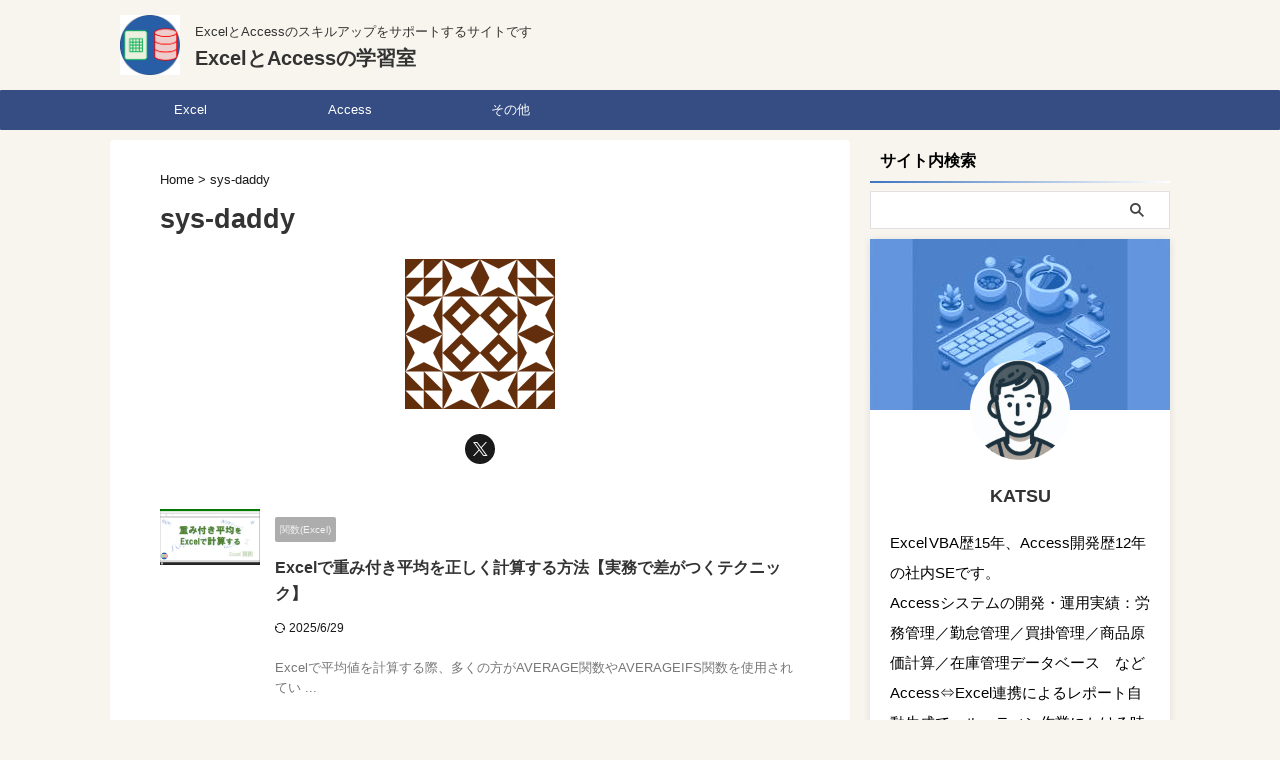

--- FILE ---
content_type: text/html; charset=UTF-8
request_url: https://sys-daddy.com/author/sys-daddy/
body_size: 17432
content:
<!DOCTYPE html>
<html lang="ja" class="s-navi-search-overlay ">
<!--<![endif]-->
<head prefix="og: http://ogp.me/ns# fb: http://ogp.me/ns/fb# article: http://ogp.me/ns/article#">
<!-- Global site tag (gtag.js) - Google Analytics -->
<script async src="https://www.googletagmanager.com/gtag/js?id=UA-149343489-1"></script>
<script>
window.dataLayer = window.dataLayer || [];
function gtag(){dataLayer.push(arguments);}
gtag('js', new Date());
gtag('config', 'UA-149343489-1');
</script>
<meta charset="UTF-8" >
<meta name="viewport" content="width=device-width,initial-scale=1.0,user-scalable=no,viewport-fit=cover">
<meta name="format-detection" content="telephone=no" >
<meta name="referrer" content="no-referrer-when-downgrade"/>
<meta name="robots" content="noindex,follow">
<link rel="alternate" type="application/rss+xml" title="ExcelとAccessの学習室 RSS Feed" href="https://sys-daddy.com/feed/" />
<link rel="pingback" href="https://sys-daddy.com/xmlrpc.php" >
<!--[if lt IE 9]>
<script src="https://sys-daddy.com/wp-content/themes/affinger/js/html5shiv.js"></script>
<![endif]-->
<meta name='robots' content='max-image-preview:large' />
<title>sys-daddy - ExcelとAccessの学習室</title>
<style id='wp-img-auto-sizes-contain-inline-css' type='text/css'>
img:is([sizes=auto i],[sizes^="auto," i]){contain-intrinsic-size:3000px 1500px}
/*# sourceURL=wp-img-auto-sizes-contain-inline-css */
</style>
<!-- <link rel='stylesheet' id='wp-block-library-css' href='https://sys-daddy.com/wp-includes/css/dist/block-library/style.min.css?ver=6.9' type='text/css' media='all' /> -->
<link rel="stylesheet" type="text/css" href="//sys-daddy.com/wp-content/cache/wpfc-minified/lasolt13/2b2ha.css" media="all"/>
<style id='global-styles-inline-css' type='text/css'>
:root{--wp--preset--aspect-ratio--square: 1;--wp--preset--aspect-ratio--4-3: 4/3;--wp--preset--aspect-ratio--3-4: 3/4;--wp--preset--aspect-ratio--3-2: 3/2;--wp--preset--aspect-ratio--2-3: 2/3;--wp--preset--aspect-ratio--16-9: 16/9;--wp--preset--aspect-ratio--9-16: 9/16;--wp--preset--color--black: #000000;--wp--preset--color--cyan-bluish-gray: #abb8c3;--wp--preset--color--white: #ffffff;--wp--preset--color--pale-pink: #f78da7;--wp--preset--color--vivid-red: #cf2e2e;--wp--preset--color--luminous-vivid-orange: #ff6900;--wp--preset--color--luminous-vivid-amber: #fcb900;--wp--preset--color--light-green-cyan: #eefaff;--wp--preset--color--vivid-green-cyan: #00d084;--wp--preset--color--pale-cyan-blue: #8ed1fc;--wp--preset--color--vivid-cyan-blue: #0693e3;--wp--preset--color--vivid-purple: #9b51e0;--wp--preset--color--soft-red: #e92f3d;--wp--preset--color--light-grayish-red: #fdf0f2;--wp--preset--color--vivid-yellow: #ffc107;--wp--preset--color--very-pale-yellow: #fffde7;--wp--preset--color--very-light-gray: #fafafa;--wp--preset--color--very-dark-gray: #313131;--wp--preset--color--original-color-a: #43a047;--wp--preset--color--original-color-b: #795548;--wp--preset--color--original-color-c: #ec407a;--wp--preset--color--original-color-d: #9e9d24;--wp--preset--gradient--vivid-cyan-blue-to-vivid-purple: linear-gradient(135deg,rgb(6,147,227) 0%,rgb(155,81,224) 100%);--wp--preset--gradient--light-green-cyan-to-vivid-green-cyan: linear-gradient(135deg,rgb(122,220,180) 0%,rgb(0,208,130) 100%);--wp--preset--gradient--luminous-vivid-amber-to-luminous-vivid-orange: linear-gradient(135deg,rgb(252,185,0) 0%,rgb(255,105,0) 100%);--wp--preset--gradient--luminous-vivid-orange-to-vivid-red: linear-gradient(135deg,rgb(255,105,0) 0%,rgb(207,46,46) 100%);--wp--preset--gradient--very-light-gray-to-cyan-bluish-gray: linear-gradient(135deg,rgb(238,238,238) 0%,rgb(169,184,195) 100%);--wp--preset--gradient--cool-to-warm-spectrum: linear-gradient(135deg,rgb(74,234,220) 0%,rgb(151,120,209) 20%,rgb(207,42,186) 40%,rgb(238,44,130) 60%,rgb(251,105,98) 80%,rgb(254,248,76) 100%);--wp--preset--gradient--blush-light-purple: linear-gradient(135deg,rgb(255,206,236) 0%,rgb(152,150,240) 100%);--wp--preset--gradient--blush-bordeaux: linear-gradient(135deg,rgb(254,205,165) 0%,rgb(254,45,45) 50%,rgb(107,0,62) 100%);--wp--preset--gradient--luminous-dusk: linear-gradient(135deg,rgb(255,203,112) 0%,rgb(199,81,192) 50%,rgb(65,88,208) 100%);--wp--preset--gradient--pale-ocean: linear-gradient(135deg,rgb(255,245,203) 0%,rgb(182,227,212) 50%,rgb(51,167,181) 100%);--wp--preset--gradient--electric-grass: linear-gradient(135deg,rgb(202,248,128) 0%,rgb(113,206,126) 100%);--wp--preset--gradient--midnight: linear-gradient(135deg,rgb(2,3,129) 0%,rgb(40,116,252) 100%);--wp--preset--font-size--small: .8em;--wp--preset--font-size--medium: 20px;--wp--preset--font-size--large: 1.5em;--wp--preset--font-size--x-large: 42px;--wp--preset--font-size--st-regular: 1em;--wp--preset--font-size--huge: 3em;--wp--preset--spacing--20: 0.44rem;--wp--preset--spacing--30: 0.67rem;--wp--preset--spacing--40: 1rem;--wp--preset--spacing--50: 1.5rem;--wp--preset--spacing--60: 2.25rem;--wp--preset--spacing--70: 3.38rem;--wp--preset--spacing--80: 5.06rem;--wp--preset--spacing--af-spacing-ss: 5px;--wp--preset--spacing--af-spacing-s: 10px;--wp--preset--spacing--af-spacing-m: 20px;--wp--preset--spacing--af-spacing-l: 40px;--wp--preset--spacing--af-spacing-ll: 60px;--wp--preset--spacing--af-spacing-xl: 80px;--wp--preset--spacing--af-spacing-xxl: 100px;--wp--preset--shadow--natural: 6px 6px 9px rgba(0, 0, 0, 0.2);--wp--preset--shadow--deep: 12px 12px 50px rgba(0, 0, 0, 0.4);--wp--preset--shadow--sharp: 6px 6px 0px rgba(0, 0, 0, 0.2);--wp--preset--shadow--outlined: 6px 6px 0px -3px rgb(255, 255, 255), 6px 6px rgb(0, 0, 0);--wp--preset--shadow--crisp: 6px 6px 0px rgb(0, 0, 0);}:where(.is-layout-flex){gap: 0.5em;}:where(.is-layout-grid){gap: 0.5em;}body .is-layout-flex{display: flex;}.is-layout-flex{flex-wrap: wrap;align-items: center;}.is-layout-flex > :is(*, div){margin: 0;}body .is-layout-grid{display: grid;}.is-layout-grid > :is(*, div){margin: 0;}:where(.wp-block-columns.is-layout-flex){gap: 2em;}:where(.wp-block-columns.is-layout-grid){gap: 2em;}:where(.wp-block-post-template.is-layout-flex){gap: 1.25em;}:where(.wp-block-post-template.is-layout-grid){gap: 1.25em;}.has-black-color{color: var(--wp--preset--color--black) !important;}.has-cyan-bluish-gray-color{color: var(--wp--preset--color--cyan-bluish-gray) !important;}.has-white-color{color: var(--wp--preset--color--white) !important;}.has-pale-pink-color{color: var(--wp--preset--color--pale-pink) !important;}.has-vivid-red-color{color: var(--wp--preset--color--vivid-red) !important;}.has-luminous-vivid-orange-color{color: var(--wp--preset--color--luminous-vivid-orange) !important;}.has-luminous-vivid-amber-color{color: var(--wp--preset--color--luminous-vivid-amber) !important;}.has-light-green-cyan-color{color: var(--wp--preset--color--light-green-cyan) !important;}.has-vivid-green-cyan-color{color: var(--wp--preset--color--vivid-green-cyan) !important;}.has-pale-cyan-blue-color{color: var(--wp--preset--color--pale-cyan-blue) !important;}.has-vivid-cyan-blue-color{color: var(--wp--preset--color--vivid-cyan-blue) !important;}.has-vivid-purple-color{color: var(--wp--preset--color--vivid-purple) !important;}.has-black-background-color{background-color: var(--wp--preset--color--black) !important;}.has-cyan-bluish-gray-background-color{background-color: var(--wp--preset--color--cyan-bluish-gray) !important;}.has-white-background-color{background-color: var(--wp--preset--color--white) !important;}.has-pale-pink-background-color{background-color: var(--wp--preset--color--pale-pink) !important;}.has-vivid-red-background-color{background-color: var(--wp--preset--color--vivid-red) !important;}.has-luminous-vivid-orange-background-color{background-color: var(--wp--preset--color--luminous-vivid-orange) !important;}.has-luminous-vivid-amber-background-color{background-color: var(--wp--preset--color--luminous-vivid-amber) !important;}.has-light-green-cyan-background-color{background-color: var(--wp--preset--color--light-green-cyan) !important;}.has-vivid-green-cyan-background-color{background-color: var(--wp--preset--color--vivid-green-cyan) !important;}.has-pale-cyan-blue-background-color{background-color: var(--wp--preset--color--pale-cyan-blue) !important;}.has-vivid-cyan-blue-background-color{background-color: var(--wp--preset--color--vivid-cyan-blue) !important;}.has-vivid-purple-background-color{background-color: var(--wp--preset--color--vivid-purple) !important;}.has-black-border-color{border-color: var(--wp--preset--color--black) !important;}.has-cyan-bluish-gray-border-color{border-color: var(--wp--preset--color--cyan-bluish-gray) !important;}.has-white-border-color{border-color: var(--wp--preset--color--white) !important;}.has-pale-pink-border-color{border-color: var(--wp--preset--color--pale-pink) !important;}.has-vivid-red-border-color{border-color: var(--wp--preset--color--vivid-red) !important;}.has-luminous-vivid-orange-border-color{border-color: var(--wp--preset--color--luminous-vivid-orange) !important;}.has-luminous-vivid-amber-border-color{border-color: var(--wp--preset--color--luminous-vivid-amber) !important;}.has-light-green-cyan-border-color{border-color: var(--wp--preset--color--light-green-cyan) !important;}.has-vivid-green-cyan-border-color{border-color: var(--wp--preset--color--vivid-green-cyan) !important;}.has-pale-cyan-blue-border-color{border-color: var(--wp--preset--color--pale-cyan-blue) !important;}.has-vivid-cyan-blue-border-color{border-color: var(--wp--preset--color--vivid-cyan-blue) !important;}.has-vivid-purple-border-color{border-color: var(--wp--preset--color--vivid-purple) !important;}.has-vivid-cyan-blue-to-vivid-purple-gradient-background{background: var(--wp--preset--gradient--vivid-cyan-blue-to-vivid-purple) !important;}.has-light-green-cyan-to-vivid-green-cyan-gradient-background{background: var(--wp--preset--gradient--light-green-cyan-to-vivid-green-cyan) !important;}.has-luminous-vivid-amber-to-luminous-vivid-orange-gradient-background{background: var(--wp--preset--gradient--luminous-vivid-amber-to-luminous-vivid-orange) !important;}.has-luminous-vivid-orange-to-vivid-red-gradient-background{background: var(--wp--preset--gradient--luminous-vivid-orange-to-vivid-red) !important;}.has-very-light-gray-to-cyan-bluish-gray-gradient-background{background: var(--wp--preset--gradient--very-light-gray-to-cyan-bluish-gray) !important;}.has-cool-to-warm-spectrum-gradient-background{background: var(--wp--preset--gradient--cool-to-warm-spectrum) !important;}.has-blush-light-purple-gradient-background{background: var(--wp--preset--gradient--blush-light-purple) !important;}.has-blush-bordeaux-gradient-background{background: var(--wp--preset--gradient--blush-bordeaux) !important;}.has-luminous-dusk-gradient-background{background: var(--wp--preset--gradient--luminous-dusk) !important;}.has-pale-ocean-gradient-background{background: var(--wp--preset--gradient--pale-ocean) !important;}.has-electric-grass-gradient-background{background: var(--wp--preset--gradient--electric-grass) !important;}.has-midnight-gradient-background{background: var(--wp--preset--gradient--midnight) !important;}.has-small-font-size{font-size: var(--wp--preset--font-size--small) !important;}.has-medium-font-size{font-size: var(--wp--preset--font-size--medium) !important;}.has-large-font-size{font-size: var(--wp--preset--font-size--large) !important;}.has-x-large-font-size{font-size: var(--wp--preset--font-size--x-large) !important;}
/*# sourceURL=global-styles-inline-css */
</style>
<style id='classic-theme-styles-inline-css' type='text/css'>
/*! This file is auto-generated */
.wp-block-button__link{color:#fff;background-color:#32373c;border-radius:9999px;box-shadow:none;text-decoration:none;padding:calc(.667em + 2px) calc(1.333em + 2px);font-size:1.125em}.wp-block-file__button{background:#32373c;color:#fff;text-decoration:none}
/*# sourceURL=/wp-includes/css/classic-themes.min.css */
</style>
<!-- <link rel='stylesheet' id='yyi_rinker_stylesheet-css' href='https://sys-daddy.com/wp-content/plugins/yyi-rinker/css/style.css?v=1.11.1&#038;ver=6.9' type='text/css' media='all' /> -->
<!-- <link rel='stylesheet' id='normalize-css' href='https://sys-daddy.com/wp-content/themes/affinger/css/normalize.css?ver=1.5.9' type='text/css' media='all' /> -->
<!-- <link rel='stylesheet' id='st_svg-css' href='https://sys-daddy.com/wp-content/themes/affinger/st_svg/style.css?ver=20240601' type='text/css' media='all' /> -->
<link rel="stylesheet" type="text/css" href="//sys-daddy.com/wp-content/cache/wpfc-minified/2bidest9/2b2ha.css" media="all"/>
<link rel='stylesheet' id='fonts-googleapis-roboto400-css' href='//fonts.googleapis.com/css2?family=Roboto%3Awght%40400&#038;display=swap&#038;ver=6.9' type='text/css' media='all' />
<!-- <link rel='stylesheet' id='style-css' href='https://sys-daddy.com/wp-content/themes/affinger/style.css?ver=20240601' type='text/css' media='all' /> -->
<!-- <link rel='stylesheet' id='child-style-css' href='https://sys-daddy.com/wp-content/themes/affinger-child/style.css?ver=20240601' type='text/css' media='all' /> -->
<!-- <link rel='stylesheet' id='single-css' href='https://sys-daddy.com/wp-content/themes/affinger/st-rankcss.php' type='text/css' media='all' /> -->
<!-- <link rel='stylesheet' id='af-custom-fields-frontend-css' href='https://sys-daddy.com/wp-content/themes/affinger/af-custom-fields/css/frontend.css?ver=1.0.0' type='text/css' media='all' /> -->
<!-- <link rel='stylesheet' id='st-lazy-load-index-css' href='https://sys-daddy.com/wp-content/plugins/st-lazy-load/assets/bundles/index.css?ver=bf12aefe8603acbe888c' type='text/css' media='all' /> -->
<!-- <link rel='stylesheet' id='st-themecss-css' href='https://sys-daddy.com/wp-content/themes/affinger/st-themecss-loader.php?ver=6.9' type='text/css' media='all' /> -->
<link rel="stylesheet" type="text/css" href="//sys-daddy.com/wp-content/cache/wpfc-minified/3267hrs2/5xif8.css" media="all"/>
<style id='quads-styles-inline-css' type='text/css'>
.quads-location ins.adsbygoogle {
background: transparent !important;
}.quads-location .quads_rotator_img{ opacity:1 !important;}
.quads.quads_ad_container { display: grid; grid-template-columns: auto; grid-gap: 10px; padding: 10px; }
.grid_image{animation: fadeIn 0.5s;-webkit-animation: fadeIn 0.5s;-moz-animation: fadeIn 0.5s;
-o-animation: fadeIn 0.5s;-ms-animation: fadeIn 0.5s;}
.quads-ad-label { font-size: 12px; text-align: center; color: #333;}
.quads_click_impression { display: none;} .quads-location, .quads-ads-space{max-width:100%;} @media only screen and (max-width: 480px) { .quads-ads-space, .penci-builder-element .quads-ads-space{max-width:340px;}}
/*# sourceURL=quads-styles-inline-css */
</style>
<script type="text/javascript" src="https://sys-daddy.com/wp-includes/js/jquery/jquery.min.js?ver=3.7.1" id="jquery-core-js"></script>
<script type="text/javascript" src="https://sys-daddy.com/wp-includes/js/jquery/jquery-migrate.min.js?ver=3.4.1" id="jquery-migrate-js"></script>
<script type="text/javascript" src="https://sys-daddy.com/wp-content/themes/affinger-child/js/st_wp_head.js?ver=6.9" id="st-theme-head-js-js"></script>
<link rel="https://api.w.org/" href="https://sys-daddy.com/wp-json/" /><link rel="alternate" title="JSON" type="application/json" href="https://sys-daddy.com/wp-json/wp/v2/users/4" /><script>document.cookie = 'quads_browser_width='+screen.width;</script><script type="text/javascript" language="javascript">
var vc_pid = "887094818";
</script><script type="text/javascript" src="//aml.valuecommerce.com/vcdal.js" async></script><style>
.yyi-rinker-images {
display: flex;
justify-content: center;
align-items: center;
position: relative;
}
div.yyi-rinker-image img.yyi-rinker-main-img.hidden {
display: none;
}
.yyi-rinker-images-arrow {
cursor: pointer;
position: absolute;
top: 50%;
display: block;
margin-top: -11px;
opacity: 0.6;
width: 22px;
}
.yyi-rinker-images-arrow-left{
left: -10px;
}
.yyi-rinker-images-arrow-right{
right: -10px;
}
.yyi-rinker-images-arrow-left.hidden {
display: none;
}
.yyi-rinker-images-arrow-right.hidden {
display: none;
}
div.yyi-rinker-contents.yyi-rinker-design-tate  div.yyi-rinker-box{
flex-direction: column;
}
div.yyi-rinker-contents.yyi-rinker-design-slim div.yyi-rinker-box .yyi-rinker-links {
flex-direction: column;
}
div.yyi-rinker-contents.yyi-rinker-design-slim div.yyi-rinker-info {
width: 100%;
}
div.yyi-rinker-contents.yyi-rinker-design-slim .yyi-rinker-title {
text-align: center;
}
div.yyi-rinker-contents.yyi-rinker-design-slim .yyi-rinker-links {
text-align: center;
}
div.yyi-rinker-contents.yyi-rinker-design-slim .yyi-rinker-image {
margin: auto;
}
div.yyi-rinker-contents.yyi-rinker-design-slim div.yyi-rinker-info ul.yyi-rinker-links li {
align-self: stretch;
}
div.yyi-rinker-contents.yyi-rinker-design-slim div.yyi-rinker-box div.yyi-rinker-info {
padding: 0;
}
div.yyi-rinker-contents.yyi-rinker-design-slim div.yyi-rinker-box {
flex-direction: column;
padding: 14px 5px 0;
}
.yyi-rinker-design-slim div.yyi-rinker-box div.yyi-rinker-info {
text-align: center;
}
.yyi-rinker-design-slim div.price-box span.price {
display: block;
}
div.yyi-rinker-contents.yyi-rinker-design-slim div.yyi-rinker-info div.yyi-rinker-title a{
font-size:16px;
}
div.yyi-rinker-contents.yyi-rinker-design-slim ul.yyi-rinker-links li.amazonkindlelink:before,  div.yyi-rinker-contents.yyi-rinker-design-slim ul.yyi-rinker-links li.amazonlink:before,  div.yyi-rinker-contents.yyi-rinker-design-slim ul.yyi-rinker-links li.rakutenlink:before, div.yyi-rinker-contents.yyi-rinker-design-slim ul.yyi-rinker-links li.yahoolink:before, div.yyi-rinker-contents.yyi-rinker-design-slim ul.yyi-rinker-links li.mercarilink:before {
font-size:12px;
}
div.yyi-rinker-contents.yyi-rinker-design-slim ul.yyi-rinker-links li a {
font-size: 13px;
}
.entry-content ul.yyi-rinker-links li {
padding: 0;
}
div.yyi-rinker-contents .yyi-rinker-attention.attention_desing_right_ribbon {
width: 89px;
height: 91px;
position: absolute;
top: -1px;
right: -1px;
left: auto;
overflow: hidden;
}
div.yyi-rinker-contents .yyi-rinker-attention.attention_desing_right_ribbon span {
display: inline-block;
width: 146px;
position: absolute;
padding: 4px 0;
left: -13px;
top: 12px;
text-align: center;
font-size: 12px;
line-height: 24px;
-webkit-transform: rotate(45deg);
transform: rotate(45deg);
box-shadow: 0 1px 3px rgba(0, 0, 0, 0.2);
}
div.yyi-rinker-contents .yyi-rinker-attention.attention_desing_right_ribbon {
background: none;
}
.yyi-rinker-attention.attention_desing_right_ribbon .yyi-rinker-attention-after,
.yyi-rinker-attention.attention_desing_right_ribbon .yyi-rinker-attention-before{
display:none;
}
div.yyi-rinker-use-right_ribbon div.yyi-rinker-title {
margin-right: 2rem;
}
</style><meta name="robots" content="noindex, follow" />
<link rel="next" href="https://sys-daddy.com/author/sys-daddy/page/2/" />
<meta name="google-site-verification" content="rOIRN7xGlCur05BR1zImJXl55bysFbBqAi7LN7dPzfM" />
<style type="text/css" id="custom-background-css">
body.custom-background { background-color: #f7f5ed; }
</style>
<link rel="icon" href="https://sys-daddy.com/wp-content/uploads/2021/04/logo-100x100.png" sizes="32x32" />
<link rel="icon" href="https://sys-daddy.com/wp-content/uploads/2021/04/logo-300x300.png" sizes="192x192" />
<link rel="apple-touch-icon" href="https://sys-daddy.com/wp-content/uploads/2021/04/logo-300x300.png" />
<meta name="msapplication-TileImage" content="https://sys-daddy.com/wp-content/uploads/2021/04/logo-300x300.png" />
<!-- OGP -->
<meta property="og:type" content="website">
<meta property="og:title" content="ExcelとAccessの学習室">
<meta property="og:url" content="https://sys-daddy.com">
<meta property="og:description" content="ExcelとAccessのスキルアップをサポートするサイトです">
<meta property="og:site_name" content="ExcelとAccessの学習室">
<meta property="og:image" content="https://sys-daddy.com/wp-content/themes/affinger/images/no-img.png">
<meta name="twitter:card" content="summary_large_image">
<meta name="twitter:title" content="ExcelとAccessの学習室">
<meta name="twitter:description" content="ExcelとAccessのスキルアップをサポートするサイトです">
<meta name="twitter:image" content="https://sys-daddy.com/wp-content/themes/affinger/images/no-img.png">
<!-- /OGP -->
<script>
(function (window, document, $, undefined) {
'use strict';
var SlideBox = (function () {
/**
* @param $element
*
* @constructor
*/
function SlideBox($element) {
this._$element = $element;
}
SlideBox.prototype.$content = function () {
return this._$element.find('[data-st-slidebox-content]');
};
SlideBox.prototype.$toggle = function () {
return this._$element.find('[data-st-slidebox-toggle]');
};
SlideBox.prototype.$icon = function () {
return this._$element.find('[data-st-slidebox-icon]');
};
SlideBox.prototype.$text = function () {
return this._$element.find('[data-st-slidebox-text]');
};
SlideBox.prototype.is_expanded = function () {
return !!(this._$element.filter('[data-st-slidebox-expanded="true"]').length);
};
SlideBox.prototype.expand = function () {
var self = this;
this.$content().slideDown()
.promise()
.then(function () {
var $icon = self.$icon();
var $text = self.$text();
$icon.removeClass($icon.attr('data-st-slidebox-icon-collapsed'))
.addClass($icon.attr('data-st-slidebox-icon-expanded'))
$text.text($text.attr('data-st-slidebox-text-expanded'))
self._$element.removeClass('is-collapsed')
.addClass('is-expanded');
self._$element.attr('data-st-slidebox-expanded', 'true');
});
};
SlideBox.prototype.collapse = function () {
var self = this;
this.$content().slideUp()
.promise()
.then(function () {
var $icon = self.$icon();
var $text = self.$text();
$icon.removeClass($icon.attr('data-st-slidebox-icon-expanded'))
.addClass($icon.attr('data-st-slidebox-icon-collapsed'))
$text.text($text.attr('data-st-slidebox-text-collapsed'))
self._$element.removeClass('is-expanded')
.addClass('is-collapsed');
self._$element.attr('data-st-slidebox-expanded', 'false');
});
};
SlideBox.prototype.toggle = function () {
if (this.is_expanded()) {
this.collapse();
} else {
this.expand();
}
};
SlideBox.prototype.add_event_listeners = function () {
var self = this;
this.$toggle().on('click', function (event) {
self.toggle();
});
};
SlideBox.prototype.initialize = function () {
this.add_event_listeners();
};
return SlideBox;
}());
function on_ready() {
var slideBoxes = [];
$('[data-st-slidebox]').each(function () {
var $element = $(this);
var slideBox = new SlideBox($element);
slideBoxes.push(slideBox);
slideBox.initialize();
});
return slideBoxes;
}
$(on_ready);
}(window, window.document, jQuery));
</script>
<script>
(function (window, document, $, undefined) {
'use strict';
$(function(){
/* 第一階層のみの目次にクラスを挿入 */
$("#toc_container:not(:has(ul ul))").addClass("only-toc");
/* アコーディオンメニュー内のカテゴリーにクラス追加 */
$(".st-ac-box ul:has(.cat-item)").each(function(){
$(this).addClass("st-ac-cat");
});
});
}(window, window.document, jQuery));
</script>
<script>
(function (window, document, $, undefined) {
'use strict';
$(function(){
$('.st-star').parent('.rankh4').css('padding-bottom','5px'); // スターがある場合のランキング見出し調整
});
}(window, window.document, jQuery));
</script>
<script>
(function (window, document, $, undefined) {
'use strict';
$(function() {
$('.is-style-st-paragraph-kaiwa').wrapInner('<span class="st-paragraph-kaiwa-text">');
});
}(window, window.document, jQuery));
</script>
<script>
(function (window, document, $, undefined) {
'use strict';
$(function() {
$('.is-style-st-paragraph-kaiwa-b').wrapInner('<span class="st-paragraph-kaiwa-text">');
});
}(window, window.document, jQuery));
</script>
<script>
/* Gutenbergスタイルを調整 */
(function (window, document, $, undefined) {
'use strict';
$(function() {
$( '[class^="is-style-st-paragraph-"],[class*=" is-style-st-paragraph-"]' ).wrapInner( '<span class="st-noflex"></span>' );
});
}(window, window.document, jQuery));
</script>
</head>
<body ontouchstart="" class="archive author author-sys-daddy author-4 custom-background wp-theme-affinger wp-child-theme-affinger-child st-af not-front-page" >				<div id="st-ami">
<div id="wrapper" class="" ontouchstart="">
<div id="wrapper-in">
<header id="">
<div id="header-full">
<div id="headbox-bg-fixed">
<div id="headbox-bg">
<div id="headbox">
<nav id="s-navi" class="pcnone" data-st-nav data-st-nav-type="normal">
<dl class="acordion is-active" data-st-nav-primary>
<dt class="trigger">
<p class="acordion_button"><span class="op op-menu"><i class="st-fa st-svg-menu"></i></span></p>
<div id="st-mobile-logo"></div>
<!-- 追加メニュー -->
<!-- 追加メニュー2 -->
</dt>
<dd class="acordion_tree">
<div class="acordion_tree_content">
<div class="menu-%e3%83%a1%e3%82%a4%e3%83%b3%e3%83%86%e3%83%bc%e3%83%9e-container"><ul id="menu-%e3%83%a1%e3%82%a4%e3%83%b3%e3%83%86%e3%83%bc%e3%83%9e" class="menu"><li id="menu-item-11476" class="menu-item menu-item-type-post_type menu-item-object-page menu-item-has-children menu-item-11476"><a href="https://sys-daddy.com/excel-learning-roadmap/"><span class="menu-item-label">Excel</span></a>
<ul class="sub-menu">
<li id="menu-item-11612" class="menu-item menu-item-type-post_type menu-item-object-page menu-item-11612"><a href="https://sys-daddy.com/excel-basic/"><span class="menu-item-label">基本</span></a></li>
<li id="menu-item-11638" class="menu-item menu-item-type-post_type menu-item-object-page menu-item-11638"><a href="https://sys-daddy.com/excel-function-for-actual-work/"><span class="menu-item-label">関数</span></a></li>
<li id="menu-item-11711" class="menu-item menu-item-type-post_type menu-item-object-page menu-item-11711"><a href="https://sys-daddy.com/excel-data-function-contents/"><span class="menu-item-label">データ</span></a></li>
<li id="menu-item-11702" class="menu-item menu-item-type-post_type menu-item-object-page menu-item-11702"><a href="https://sys-daddy.com/roadmap-for-excel-chart/"><span class="menu-item-label">グラフ</span></a></li>
<li id="menu-item-11729" class="menu-item menu-item-type-post_type menu-item-object-page menu-item-11729"><a href="https://sys-daddy.com/excel-vba-learning-guide/"><span class="menu-item-label">VBA</span></a></li>
</ul>
</li>
<li id="menu-item-11588" class="menu-item menu-item-type-post_type menu-item-object-page menu-item-has-children menu-item-11588"><a href="https://sys-daddy.com/access-learning-loadmap/"><span class="menu-item-label">Access</span></a>
<ul class="sub-menu">
<li id="menu-item-11519" class="menu-item menu-item-type-post_type menu-item-object-page menu-item-11519"><a href="https://sys-daddy.com/learning-access-apps/"><span class="menu-item-label">基本</span></a></li>
<li id="menu-item-11554" class="menu-item menu-item-type-post_type menu-item-object-page menu-item-11554"><a href="https://sys-daddy.com/access-dadabase-design/"><span class="menu-item-label">データベース設計</span></a></li>
<li id="menu-item-11477" class="menu-item menu-item-type-post_type menu-item-object-post menu-item-11477"><a href="https://sys-daddy.com/access-vba-programming-roadmap/"><span class="menu-item-label">Access VBA</span></a></li>
</ul>
</li>
<li id="menu-item-66" class="menu-item menu-item-type-post_type menu-item-object-page menu-item-has-children menu-item-66"><a href="https://sys-daddy.com/sonota/"><span class="menu-item-label">その他</span></a>
<ul class="sub-menu">
<li id="menu-item-108" class="menu-item menu-item-type-taxonomy menu-item-object-category menu-item-108"><a href="https://sys-daddy.com/category/wordpress/"><span class="menu-item-label">wordpress</span></a></li>
<li id="menu-item-11752" class="menu-item menu-item-type-post_type menu-item-object-page menu-item-11752"><a href="https://sys-daddy.com/recommended-books/"><span class="menu-item-label">本の紹介</span></a></li>
<li id="menu-item-1581" class="menu-item menu-item-type-taxonomy menu-item-object-category menu-item-1581"><a href="https://sys-daddy.com/category/total_ict/"><span class="menu-item-label">その他ICT関連</span></a></li>
</ul>
</li>
</ul></div>
<div class="clear"></div>
</div>
</dd>
</dl>
</nav>
<div id="header-l">
<div id="st-icon-logo">
<a href="https://sys-daddy.com/"><img class="st-icon-logo-sp st-lazy-load-lazy" data-src="https://sys-daddy.com/wp-content/uploads/2019/10/cropped-アカウントアイコン-1.png" width="250" height="250" src="[data-uri]" data-aspectratio="250/250" data-st-lazy-load="true"><noscript class="st-lazy-load-noscript"><img class="st-icon-logo-sp" src="https://sys-daddy.com/wp-content/uploads/2019/10/cropped-アカウントアイコン-1.png" width="250" height="250"></noscript></a>
</div>
<div id="st-text-logo">
<!-- キャプション -->
<p class="descr sitenametop">
ExcelとAccessのスキルアップをサポートするサイトです           			 </p>
<!-- ロゴ又はブログ名 -->
<p class="sitename"><a href="https://sys-daddy.com/">
ExcelとAccessの学習室               		           		  </a></p>
<!-- ロゴ又はブログ名ここまで -->
</div>
</div><!-- /#header-l -->
<div id="header-r" class="smanone">
</div><!-- /#header-r -->
</div><!-- /#headbox -->
</div><!-- /#headbox-bg clearfix -->
</div><!-- /#headbox-bg-fixed -->
<div id="gazou-wide">
<div id="st-menubox">
<div id="st-menuwide">
<div id="st-menuwide-fixed">
<nav class="smanone clearfix"><ul id="menu-%e3%83%a1%e3%82%a4%e3%83%b3%e3%83%86%e3%83%bc%e3%83%9e-1" class="menu"><li class="menu-item menu-item-type-post_type menu-item-object-page menu-item-has-children menu-item-11476"><a href="https://sys-daddy.com/excel-learning-roadmap/">Excel</a>
<ul class="sub-menu">
<li class="menu-item menu-item-type-post_type menu-item-object-page menu-item-11612"><a href="https://sys-daddy.com/excel-basic/">基本</a></li>
<li class="menu-item menu-item-type-post_type menu-item-object-page menu-item-11638"><a href="https://sys-daddy.com/excel-function-for-actual-work/">関数</a></li>
<li class="menu-item menu-item-type-post_type menu-item-object-page menu-item-11711"><a href="https://sys-daddy.com/excel-data-function-contents/">データ</a></li>
<li class="menu-item menu-item-type-post_type menu-item-object-page menu-item-11702"><a href="https://sys-daddy.com/roadmap-for-excel-chart/">グラフ</a></li>
<li class="menu-item menu-item-type-post_type menu-item-object-page menu-item-11729"><a href="https://sys-daddy.com/excel-vba-learning-guide/">VBA</a></li>
</ul>
</li>
<li class="menu-item menu-item-type-post_type menu-item-object-page menu-item-has-children menu-item-11588"><a href="https://sys-daddy.com/access-learning-loadmap/">Access</a>
<ul class="sub-menu">
<li class="menu-item menu-item-type-post_type menu-item-object-page menu-item-11519"><a href="https://sys-daddy.com/learning-access-apps/">基本</a></li>
<li class="menu-item menu-item-type-post_type menu-item-object-page menu-item-11554"><a href="https://sys-daddy.com/access-dadabase-design/">データベース設計</a></li>
<li class="menu-item menu-item-type-post_type menu-item-object-post menu-item-11477"><a href="https://sys-daddy.com/access-vba-programming-roadmap/">Access VBA</a></li>
</ul>
</li>
<li class="menu-item menu-item-type-post_type menu-item-object-page menu-item-has-children menu-item-66"><a href="https://sys-daddy.com/sonota/">その他</a>
<ul class="sub-menu">
<li class="menu-item menu-item-type-taxonomy menu-item-object-category menu-item-108"><a href="https://sys-daddy.com/category/wordpress/">wordpress</a></li>
<li class="menu-item menu-item-type-post_type menu-item-object-page menu-item-11752"><a href="https://sys-daddy.com/recommended-books/">本の紹介</a></li>
<li class="menu-item menu-item-type-taxonomy menu-item-object-category menu-item-1581"><a href="https://sys-daddy.com/category/total_ict/">その他ICT関連</a></li>
</ul>
</li>
</ul></nav>				</div>
</div>
</div>
<div id="st-headerbox">
<div id="st-header">
</div>
</div>
</div>
</div><!-- #header-full -->
</header>
<div id="content-w">
<div id="content" class="clearfix">
<div id="contentInner">
<main >
<article>
<div id="author-page-4" class="post">
<!--ぱんくず -->
<div id="breadcrumb">
<ol>
<li><a href="https://sys-daddy.com"><span>Home</span></a> >  </li>
<li>sys-daddy</li>
</ol>
</div>
<!--/ ぱんくず -->
<!--ループ開始-->
<h1 class="entry-title">sys-daddy</h1>
<div class="center st-authorpage-profile-avatar" style="padding-bottom:20px;">
<img alt='' data-src='https://secure.gravatar.com/avatar/88a2ffd015b4cd0fc86329d27aff26f850d030dda172f714113611baa65b0f1f?s=150&#038;d=identicon&#038;r=g' data-srcset='https://secure.gravatar.com/avatar/88a2ffd015b4cd0fc86329d27aff26f850d030dda172f714113611baa65b0f1f?s=300&#038;d=identicon&#038;r=g 2x' class="avatar avatar-150 photo st-lazy-load-lazy" height='150' width='150' decoding='async' src="[data-uri]" data-aspectratio="150/150" data-st-lazy-load="true"><noscript class="st-lazy-load-noscript"><img alt='' src='https://secure.gravatar.com/avatar/88a2ffd015b4cd0fc86329d27aff26f850d030dda172f714113611baa65b0f1f?s=150&#038;d=identicon&#038;r=g' srcset='https://secure.gravatar.com/avatar/88a2ffd015b4cd0fc86329d27aff26f850d030dda172f714113611baa65b0f1f?s=300&#038;d=identicon&#038;r=g 2x' class='avatar avatar-150 photo' height='150' width='150' decoding='async'/></noscript>													</div>
<p class="st-author-description"></p>
<div class="st-author-box">
<div class="post st-author-profile">
<div class="sns">
<ul class="profile-sns clearfix">
<li class="twitter"><a rel="nofollow" href="" target="_blank" title="twitter"><i class="st-fa st-svg-twitter" aria-hidden="true"></i></a></li>
</ul>
</div>
</div>
</div>
</div>
<!--/post-->
<div class="kanren ">
<dl class="clearfix">
<dt>
<a href="https://sys-daddy.com/excel-omomitsuki-heikin/">
<img width="640" height="360" data-src="https://sys-daddy.com/wp-content/uploads/2025/06/eye_caching_excel_omomitsuki_heikin.jpg" class="attachment-full size-full wp-post-image st-lazy-load-lazy" alt="" decoding="async" fetchpriority="high" data-srcset="https://sys-daddy.com/wp-content/uploads/2025/06/eye_caching_excel_omomitsuki_heikin.jpg 640w, https://sys-daddy.com/wp-content/uploads/2025/06/eye_caching_excel_omomitsuki_heikin-300x169.jpg 300w" data-sizes="(max-width: 640px) 100vw, 640px" src="[data-uri]" data-aspectratio="640/360" data-st-lazy-load="true"><noscript class="st-lazy-load-noscript"><img width="640" height="360" src="https://sys-daddy.com/wp-content/uploads/2025/06/eye_caching_excel_omomitsuki_heikin.jpg" class="attachment-full size-full wp-post-image" alt="" decoding="async" fetchpriority="high" srcset="https://sys-daddy.com/wp-content/uploads/2025/06/eye_caching_excel_omomitsuki_heikin.jpg 640w, https://sys-daddy.com/wp-content/uploads/2025/06/eye_caching_excel_omomitsuki_heikin-300x169.jpg 300w" sizes="(max-width: 640px) 100vw, 640px" /></noscript>			</a>
</dt>
<dd>
<p class="st-catgroup itiran-category">
<a href="https://sys-daddy.com/category/excel_function/" title="View all posts in 関数(Excel)" rel="category tag"><span class="catname st-catid4">関数(Excel)</span></a>	</p>
<h3><a href="https://sys-daddy.com/excel-omomitsuki-heikin/">
Excelで重み付き平均を正しく計算する方法【実務で差がつくテクニック】					</a></h3>
<div class="blog_info">
<p>
<i class="st-fa st-svg-refresh"></i>2025/6/29										&nbsp;<span class="pcone">
</span>
</p>
</div>
<div class="st-excerpt smanone">
<p>Excelで平均値を計算する際、多くの方がAVERAGE関数やAVERAGEIFS関数を使用されてい ... </p>
</div>
</dd>
</dl>
<dl class="clearfix">
<dt>
<a href="https://sys-daddy.com/powerquery-merge-howto/">
<img width="640" height="360" data-src="https://sys-daddy.com/wp-content/uploads/2025/05/eye_chathing_excel_powerquery_merge_howto.jpg" class="attachment-full size-full wp-post-image st-lazy-load-lazy" alt="" decoding="async" data-srcset="https://sys-daddy.com/wp-content/uploads/2025/05/eye_chathing_excel_powerquery_merge_howto.jpg 640w, https://sys-daddy.com/wp-content/uploads/2025/05/eye_chathing_excel_powerquery_merge_howto-300x169.jpg 300w" data-sizes="(max-width: 640px) 100vw, 640px" src="[data-uri]" data-aspectratio="640/360" data-st-lazy-load="true"><noscript class="st-lazy-load-noscript"><img width="640" height="360" src="https://sys-daddy.com/wp-content/uploads/2025/05/eye_chathing_excel_powerquery_merge_howto.jpg" class="attachment-full size-full wp-post-image" alt="" decoding="async" srcset="https://sys-daddy.com/wp-content/uploads/2025/05/eye_chathing_excel_powerquery_merge_howto.jpg 640w, https://sys-daddy.com/wp-content/uploads/2025/05/eye_chathing_excel_powerquery_merge_howto-300x169.jpg 300w" sizes="(max-width: 640px) 100vw, 640px" /></noscript>			</a>
</dt>
<dd>
<p class="st-catgroup itiran-category">
<a href="https://sys-daddy.com/category/excel_data/" title="View all posts in データ(Excel)" rel="category tag"><span class="catname st-catid7">データ(Excel)</span></a>	</p>
<h3><a href="https://sys-daddy.com/powerquery-merge-howto/">
リレーションシップのように複数テーブルを結合できる、パワークエリのマージ機能					</a></h3>
<div class="blog_info">
<p>
<i class="st-fa st-svg-refresh"></i>2025/6/4										&nbsp;<span class="pcone">
</span>
</p>
</div>
<div class="st-excerpt smanone">
<p>Power Query（パワークエリ）を使って複数のテーブルを扱う際、Accessなどのようなデータ ... </p>
</div>
</dd>
</dl>
<dl class="clearfix">
<dt>
<a href="https://sys-daddy.com/excel-powerquery-duplicate-removal/">
<img width="1600" height="900" data-src="https://sys-daddy.com/wp-content/uploads/2025/05/eye_chathing_excel_powerquery_duplicate_removal.jpg" class="attachment-full size-full wp-post-image st-lazy-load-lazy" alt="" decoding="async" data-srcset="https://sys-daddy.com/wp-content/uploads/2025/05/eye_chathing_excel_powerquery_duplicate_removal.jpg 1600w, https://sys-daddy.com/wp-content/uploads/2025/05/eye_chathing_excel_powerquery_duplicate_removal-300x169.jpg 300w, https://sys-daddy.com/wp-content/uploads/2025/05/eye_chathing_excel_powerquery_duplicate_removal-1024x576.jpg 1024w, https://sys-daddy.com/wp-content/uploads/2025/05/eye_chathing_excel_powerquery_duplicate_removal-768x432.jpg 768w, https://sys-daddy.com/wp-content/uploads/2025/05/eye_chathing_excel_powerquery_duplicate_removal-1536x864.jpg 1536w" data-sizes="(max-width: 1600px) 100vw, 1600px" src="[data-uri]" data-aspectratio="1600/900" data-st-lazy-load="true"><noscript class="st-lazy-load-noscript"><img width="1600" height="900" src="https://sys-daddy.com/wp-content/uploads/2025/05/eye_chathing_excel_powerquery_duplicate_removal.jpg" class="attachment-full size-full wp-post-image" alt="" decoding="async" srcset="https://sys-daddy.com/wp-content/uploads/2025/05/eye_chathing_excel_powerquery_duplicate_removal.jpg 1600w, https://sys-daddy.com/wp-content/uploads/2025/05/eye_chathing_excel_powerquery_duplicate_removal-300x169.jpg 300w, https://sys-daddy.com/wp-content/uploads/2025/05/eye_chathing_excel_powerquery_duplicate_removal-1024x576.jpg 1024w, https://sys-daddy.com/wp-content/uploads/2025/05/eye_chathing_excel_powerquery_duplicate_removal-768x432.jpg 768w, https://sys-daddy.com/wp-content/uploads/2025/05/eye_chathing_excel_powerquery_duplicate_removal-1536x864.jpg 1536w" sizes="(max-width: 1600px) 100vw, 1600px" /></noscript>			</a>
</dt>
<dd>
<p class="st-catgroup itiran-category">
<a href="https://sys-daddy.com/category/excel_data/" title="View all posts in データ(Excel)" rel="category tag"><span class="catname st-catid7">データ(Excel)</span></a>	</p>
<h3><a href="https://sys-daddy.com/excel-powerquery-duplicate-removal/">
Excelパワークエリの重複削除はどんな時に使う？他の機能との違いもまとめました。					</a></h3>
<div class="blog_info">
<p>
<i class="st-fa st-svg-refresh"></i>2025/6/4										&nbsp;<span class="pcone">
</span>
</p>
</div>
<div class="st-excerpt smanone">
<p>パワークエリの操作中、右クリックで現れる「重複の削除」メニュー。 「なんか便利そうな機能だけど、デー ... </p>
</div>
</dd>
</dl>
<dl class="clearfix">
<dt>
<a href="https://sys-daddy.com/powerquery-grouping-latest-data/">
<img width="1600" height="900" data-src="https://sys-daddy.com/wp-content/uploads/2025/04/eye_chathing_powerquery_grouping_latest_data.jpg" class="attachment-full size-full wp-post-image st-lazy-load-lazy" alt="" decoding="async" data-srcset="https://sys-daddy.com/wp-content/uploads/2025/04/eye_chathing_powerquery_grouping_latest_data.jpg 1600w, https://sys-daddy.com/wp-content/uploads/2025/04/eye_chathing_powerquery_grouping_latest_data-300x169.jpg 300w, https://sys-daddy.com/wp-content/uploads/2025/04/eye_chathing_powerquery_grouping_latest_data-1024x576.jpg 1024w, https://sys-daddy.com/wp-content/uploads/2025/04/eye_chathing_powerquery_grouping_latest_data-768x432.jpg 768w, https://sys-daddy.com/wp-content/uploads/2025/04/eye_chathing_powerquery_grouping_latest_data-1536x864.jpg 1536w" data-sizes="(max-width: 1600px) 100vw, 1600px" src="[data-uri]" data-aspectratio="1600/900" data-st-lazy-load="true"><noscript class="st-lazy-load-noscript"><img width="1600" height="900" src="https://sys-daddy.com/wp-content/uploads/2025/04/eye_chathing_powerquery_grouping_latest_data.jpg" class="attachment-full size-full wp-post-image" alt="" decoding="async" srcset="https://sys-daddy.com/wp-content/uploads/2025/04/eye_chathing_powerquery_grouping_latest_data.jpg 1600w, https://sys-daddy.com/wp-content/uploads/2025/04/eye_chathing_powerquery_grouping_latest_data-300x169.jpg 300w, https://sys-daddy.com/wp-content/uploads/2025/04/eye_chathing_powerquery_grouping_latest_data-1024x576.jpg 1024w, https://sys-daddy.com/wp-content/uploads/2025/04/eye_chathing_powerquery_grouping_latest_data-768x432.jpg 768w, https://sys-daddy.com/wp-content/uploads/2025/04/eye_chathing_powerquery_grouping_latest_data-1536x864.jpg 1536w" sizes="(max-width: 1600px) 100vw, 1600px" /></noscript>			</a>
</dt>
<dd>
<p class="st-catgroup itiran-category">
<a href="https://sys-daddy.com/category/excel_data/" title="View all posts in データ(Excel)" rel="category tag"><span class="catname st-catid7">データ(Excel)</span></a>	</p>
<h3><a href="https://sys-daddy.com/powerquery-grouping-latest-data/">
繰り返し作業をゼロに！パワークエリのグループ化で最新情報を抽出する方法					</a></h3>
<div class="blog_info">
<p>
<i class="st-fa st-svg-refresh"></i>2025/4/6										&nbsp;<span class="pcone">
</span>
</p>
</div>
<div class="st-excerpt smanone">
<p>「最新の売上データだけを抽出したいのに、毎回フィルターをかけるのが面倒…」そんなお悩みはありませんか ... </p>
</div>
</dd>
</dl>
<dl class="clearfix">
<dt>
<a href="https://sys-daddy.com/powerquery-grouping-guide/">
<img width="1600" height="900" data-src="https://sys-daddy.com/wp-content/uploads/2025/03/eye_chathing_powerquery_grouping_guide_1.jpg" class="attachment-full size-full wp-post-image st-lazy-load-lazy" alt="" decoding="async" data-srcset="https://sys-daddy.com/wp-content/uploads/2025/03/eye_chathing_powerquery_grouping_guide_1.jpg 1600w, https://sys-daddy.com/wp-content/uploads/2025/03/eye_chathing_powerquery_grouping_guide_1-300x169.jpg 300w, https://sys-daddy.com/wp-content/uploads/2025/03/eye_chathing_powerquery_grouping_guide_1-1024x576.jpg 1024w, https://sys-daddy.com/wp-content/uploads/2025/03/eye_chathing_powerquery_grouping_guide_1-768x432.jpg 768w, https://sys-daddy.com/wp-content/uploads/2025/03/eye_chathing_powerquery_grouping_guide_1-1536x864.jpg 1536w" data-sizes="(max-width: 1600px) 100vw, 1600px" src="[data-uri]" data-aspectratio="1600/900" data-st-lazy-load="true"><noscript class="st-lazy-load-noscript"><img width="1600" height="900" src="https://sys-daddy.com/wp-content/uploads/2025/03/eye_chathing_powerquery_grouping_guide_1.jpg" class="attachment-full size-full wp-post-image" alt="" decoding="async" srcset="https://sys-daddy.com/wp-content/uploads/2025/03/eye_chathing_powerquery_grouping_guide_1.jpg 1600w, https://sys-daddy.com/wp-content/uploads/2025/03/eye_chathing_powerquery_grouping_guide_1-300x169.jpg 300w, https://sys-daddy.com/wp-content/uploads/2025/03/eye_chathing_powerquery_grouping_guide_1-1024x576.jpg 1024w, https://sys-daddy.com/wp-content/uploads/2025/03/eye_chathing_powerquery_grouping_guide_1-768x432.jpg 768w, https://sys-daddy.com/wp-content/uploads/2025/03/eye_chathing_powerquery_grouping_guide_1-1536x864.jpg 1536w" sizes="(max-width: 1600px) 100vw, 1600px" /></noscript>			</a>
</dt>
<dd>
<p class="st-catgroup itiran-category">
<a href="https://sys-daddy.com/category/excel_data/" title="View all posts in データ(Excel)" rel="category tag"><span class="catname st-catid7">データ(Excel)</span></a>	</p>
<h3><a href="https://sys-daddy.com/powerquery-grouping-guide/">
パワークエリのグループ化完全ガイド｜集計の基本から応用まで徹底解説！					</a></h3>
<div class="blog_info">
<p>
<i class="st-fa st-svg-refresh"></i>2025/4/6										&nbsp;<span class="pcone">
</span>
</p>
</div>
<div class="st-excerpt smanone">
<p>「最近パワークエリを使い始めた初心者です。リボンに『グループ化』というメニューが載っているのですが、 ... </p>
</div>
</dd>
</dl>
<dl class="clearfix">
<dt>
<a href="https://sys-daddy.com/powerquery-pdf-formatting-guide/">
<img width="1600" height="900" data-src="https://sys-daddy.com/wp-content/uploads/2025/03/eye_chathing_powerquery_pdf_formatting_guidejpg_1.jpg" class="attachment-full size-full wp-post-image st-lazy-load-lazy" alt="" decoding="async" data-srcset="https://sys-daddy.com/wp-content/uploads/2025/03/eye_chathing_powerquery_pdf_formatting_guidejpg_1.jpg 1600w, https://sys-daddy.com/wp-content/uploads/2025/03/eye_chathing_powerquery_pdf_formatting_guidejpg_1-300x169.jpg 300w, https://sys-daddy.com/wp-content/uploads/2025/03/eye_chathing_powerquery_pdf_formatting_guidejpg_1-1024x576.jpg 1024w, https://sys-daddy.com/wp-content/uploads/2025/03/eye_chathing_powerquery_pdf_formatting_guidejpg_1-768x432.jpg 768w, https://sys-daddy.com/wp-content/uploads/2025/03/eye_chathing_powerquery_pdf_formatting_guidejpg_1-1536x864.jpg 1536w" data-sizes="(max-width: 1600px) 100vw, 1600px" src="[data-uri]" data-aspectratio="1600/900" data-st-lazy-load="true"><noscript class="st-lazy-load-noscript"><img width="1600" height="900" src="https://sys-daddy.com/wp-content/uploads/2025/03/eye_chathing_powerquery_pdf_formatting_guidejpg_1.jpg" class="attachment-full size-full wp-post-image" alt="" decoding="async" srcset="https://sys-daddy.com/wp-content/uploads/2025/03/eye_chathing_powerquery_pdf_formatting_guidejpg_1.jpg 1600w, https://sys-daddy.com/wp-content/uploads/2025/03/eye_chathing_powerquery_pdf_formatting_guidejpg_1-300x169.jpg 300w, https://sys-daddy.com/wp-content/uploads/2025/03/eye_chathing_powerquery_pdf_formatting_guidejpg_1-1024x576.jpg 1024w, https://sys-daddy.com/wp-content/uploads/2025/03/eye_chathing_powerquery_pdf_formatting_guidejpg_1-768x432.jpg 768w, https://sys-daddy.com/wp-content/uploads/2025/03/eye_chathing_powerquery_pdf_formatting_guidejpg_1-1536x864.jpg 1536w" sizes="(max-width: 1600px) 100vw, 1600px" /></noscript>			</a>
</dt>
<dd>
<p class="st-catgroup itiran-category">
<a href="https://sys-daddy.com/category/excel_data/" title="View all posts in データ(Excel)" rel="category tag"><span class="catname st-catid7">データ(Excel)</span></a>	</p>
<h3><a href="https://sys-daddy.com/powerquery-pdf-formatting-guide/">
これで解決！Power QueryでPDFデータをキレイに整形する4つの手順					</a></h3>
<div class="blog_info">
<p>
<i class="st-fa st-svg-refresh"></i>2025/4/6										&nbsp;<span class="pcone">
</span>
</p>
</div>
<div class="st-excerpt smanone">
<p>「PDFのデータをPowerQueryでExcelに取り込んだけど、書式くずれをどうやって整形したら ... </p>
</div>
</dd>
</dl>
<dl class="clearfix">
<dt>
<a href="https://sys-daddy.com/powerquery-pdf-import/">
<img width="1600" height="900" data-src="https://sys-daddy.com/wp-content/uploads/2025/02/eye_chathing_powerquery-pdf-import_1.jpg" class="attachment-full size-full wp-post-image st-lazy-load-lazy" alt="" decoding="async" data-srcset="https://sys-daddy.com/wp-content/uploads/2025/02/eye_chathing_powerquery-pdf-import_1.jpg 1600w, https://sys-daddy.com/wp-content/uploads/2025/02/eye_chathing_powerquery-pdf-import_1-300x169.jpg 300w, https://sys-daddy.com/wp-content/uploads/2025/02/eye_chathing_powerquery-pdf-import_1-1024x576.jpg 1024w, https://sys-daddy.com/wp-content/uploads/2025/02/eye_chathing_powerquery-pdf-import_1-768x432.jpg 768w, https://sys-daddy.com/wp-content/uploads/2025/02/eye_chathing_powerquery-pdf-import_1-1536x864.jpg 1536w" data-sizes="(max-width: 1600px) 100vw, 1600px" src="[data-uri]" data-aspectratio="1600/900" data-st-lazy-load="true"><noscript class="st-lazy-load-noscript"><img width="1600" height="900" src="https://sys-daddy.com/wp-content/uploads/2025/02/eye_chathing_powerquery-pdf-import_1.jpg" class="attachment-full size-full wp-post-image" alt="" decoding="async" srcset="https://sys-daddy.com/wp-content/uploads/2025/02/eye_chathing_powerquery-pdf-import_1.jpg 1600w, https://sys-daddy.com/wp-content/uploads/2025/02/eye_chathing_powerquery-pdf-import_1-300x169.jpg 300w, https://sys-daddy.com/wp-content/uploads/2025/02/eye_chathing_powerquery-pdf-import_1-1024x576.jpg 1024w, https://sys-daddy.com/wp-content/uploads/2025/02/eye_chathing_powerquery-pdf-import_1-768x432.jpg 768w, https://sys-daddy.com/wp-content/uploads/2025/02/eye_chathing_powerquery-pdf-import_1-1536x864.jpg 1536w" sizes="(max-width: 1600px) 100vw, 1600px" /></noscript>			</a>
</dt>
<dd>
<p class="st-catgroup itiran-category">
<a href="https://sys-daddy.com/category/excel_data/" title="View all posts in データ(Excel)" rel="category tag"><span class="catname st-catid7">データ(Excel)</span></a>	</p>
<h3><a href="https://sys-daddy.com/powerquery-pdf-import/">
PDFをExcelに変換するならPower Query一択！手順を詳しく解説します					</a></h3>
<div class="blog_info">
<p>
<i class="st-fa st-svg-refresh"></i>2025/4/6										&nbsp;<span class="pcone">
</span>
</p>
</div>
<div class="st-excerpt smanone">
<p>「毎回PDFを開いてExcelに貼り付けるのが面倒…」 リサーチしたい会社の財務情報などって、ほとん ... </p>
</div>
</dd>
</dl>
<dl class="clearfix">
<dt>
<a href="https://sys-daddy.com/excel-powerquery-combine-files/">
<img width="1600" height="900" data-src="https://sys-daddy.com/wp-content/uploads/2025/02/eye_chathing_excel_powerquery_combine_files_1.jpg" class="attachment-full size-full wp-post-image st-lazy-load-lazy" alt="" decoding="async" data-srcset="https://sys-daddy.com/wp-content/uploads/2025/02/eye_chathing_excel_powerquery_combine_files_1.jpg 1600w, https://sys-daddy.com/wp-content/uploads/2025/02/eye_chathing_excel_powerquery_combine_files_1-300x169.jpg 300w, https://sys-daddy.com/wp-content/uploads/2025/02/eye_chathing_excel_powerquery_combine_files_1-1024x576.jpg 1024w, https://sys-daddy.com/wp-content/uploads/2025/02/eye_chathing_excel_powerquery_combine_files_1-768x432.jpg 768w, https://sys-daddy.com/wp-content/uploads/2025/02/eye_chathing_excel_powerquery_combine_files_1-1536x864.jpg 1536w" data-sizes="(max-width: 1600px) 100vw, 1600px" src="[data-uri]" data-aspectratio="1600/900" data-st-lazy-load="true"><noscript class="st-lazy-load-noscript"><img width="1600" height="900" src="https://sys-daddy.com/wp-content/uploads/2025/02/eye_chathing_excel_powerquery_combine_files_1.jpg" class="attachment-full size-full wp-post-image" alt="" decoding="async" srcset="https://sys-daddy.com/wp-content/uploads/2025/02/eye_chathing_excel_powerquery_combine_files_1.jpg 1600w, https://sys-daddy.com/wp-content/uploads/2025/02/eye_chathing_excel_powerquery_combine_files_1-300x169.jpg 300w, https://sys-daddy.com/wp-content/uploads/2025/02/eye_chathing_excel_powerquery_combine_files_1-1024x576.jpg 1024w, https://sys-daddy.com/wp-content/uploads/2025/02/eye_chathing_excel_powerquery_combine_files_1-768x432.jpg 768w, https://sys-daddy.com/wp-content/uploads/2025/02/eye_chathing_excel_powerquery_combine_files_1-1536x864.jpg 1536w" sizes="(max-width: 1600px) 100vw, 1600px" /></noscript>			</a>
</dt>
<dd>
<p class="st-catgroup itiran-category">
<a href="https://sys-daddy.com/category/excel_data/" title="View all posts in データ(Excel)" rel="category tag"><span class="catname st-catid7">データ(Excel)</span></a>	</p>
<h3><a href="https://sys-daddy.com/excel-powerquery-combine-files/">
【超便利】Excelパワークエリで複数ファイルをまとめて結合する方法					</a></h3>
<div class="blog_info">
<p>
<i class="st-fa st-svg-refresh"></i>2025/4/6										&nbsp;<span class="pcone">
</span>
</p>
</div>
<div class="st-excerpt smanone">
<p>日常業務でデータ分析を行う人であれば、こんな悩みを一度は抱えたことがあるのではないでしょうか？ 「1 ... </p>
</div>
</dd>
</dl>
<dl class="clearfix">
<dt>
<a href="https://sys-daddy.com/operate-powerquery-steps/">
<img width="1600" height="900" data-src="https://sys-daddy.com/wp-content/uploads/2025/01/eye_chathing_operate_powerquery_steps_1.jpg" class="attachment-full size-full wp-post-image st-lazy-load-lazy" alt="" decoding="async" data-srcset="https://sys-daddy.com/wp-content/uploads/2025/01/eye_chathing_operate_powerquery_steps_1.jpg 1600w, https://sys-daddy.com/wp-content/uploads/2025/01/eye_chathing_operate_powerquery_steps_1-300x169.jpg 300w, https://sys-daddy.com/wp-content/uploads/2025/01/eye_chathing_operate_powerquery_steps_1-1024x576.jpg 1024w, https://sys-daddy.com/wp-content/uploads/2025/01/eye_chathing_operate_powerquery_steps_1-768x432.jpg 768w, https://sys-daddy.com/wp-content/uploads/2025/01/eye_chathing_operate_powerquery_steps_1-1536x864.jpg 1536w" data-sizes="(max-width: 1600px) 100vw, 1600px" src="[data-uri]" data-aspectratio="1600/900" data-st-lazy-load="true"><noscript class="st-lazy-load-noscript"><img width="1600" height="900" src="https://sys-daddy.com/wp-content/uploads/2025/01/eye_chathing_operate_powerquery_steps_1.jpg" class="attachment-full size-full wp-post-image" alt="" decoding="async" srcset="https://sys-daddy.com/wp-content/uploads/2025/01/eye_chathing_operate_powerquery_steps_1.jpg 1600w, https://sys-daddy.com/wp-content/uploads/2025/01/eye_chathing_operate_powerquery_steps_1-300x169.jpg 300w, https://sys-daddy.com/wp-content/uploads/2025/01/eye_chathing_operate_powerquery_steps_1-1024x576.jpg 1024w, https://sys-daddy.com/wp-content/uploads/2025/01/eye_chathing_operate_powerquery_steps_1-768x432.jpg 768w, https://sys-daddy.com/wp-content/uploads/2025/01/eye_chathing_operate_powerquery_steps_1-1536x864.jpg 1536w" sizes="(max-width: 1600px) 100vw, 1600px" /></noscript>			</a>
</dt>
<dd>
<p class="st-catgroup itiran-category">
<a href="https://sys-daddy.com/category/excel_data/" title="View all posts in データ(Excel)" rel="category tag"><span class="catname st-catid7">データ(Excel)</span></a>	</p>
<h3><a href="https://sys-daddy.com/operate-powerquery-steps/">
パワークエリ初心者必見！ステップ編集の基本とエラー対応					</a></h3>
<div class="blog_info">
<p>
<i class="st-fa st-svg-refresh"></i>2025/4/6										&nbsp;<span class="pcone">
</span>
</p>
</div>
<div class="st-excerpt smanone">
<p>Excelのパワークエリは、膨大なデータを効率よく整理・分析するための強力なツールです。 その中でも ... </p>
</div>
</dd>
</dl>
<dl class="clearfix">
<dt>
<a href="https://sys-daddy.com/menu-of-powerquery/">
<img width="1600" height="900" data-src="https://sys-daddy.com/wp-content/uploads/2025/01/eye_chathing_menu_of_excel_powerquery_editor_1.jpg" class="attachment-full size-full wp-post-image st-lazy-load-lazy" alt="" decoding="async" data-srcset="https://sys-daddy.com/wp-content/uploads/2025/01/eye_chathing_menu_of_excel_powerquery_editor_1.jpg 1600w, https://sys-daddy.com/wp-content/uploads/2025/01/eye_chathing_menu_of_excel_powerquery_editor_1-300x169.jpg 300w, https://sys-daddy.com/wp-content/uploads/2025/01/eye_chathing_menu_of_excel_powerquery_editor_1-1024x576.jpg 1024w, https://sys-daddy.com/wp-content/uploads/2025/01/eye_chathing_menu_of_excel_powerquery_editor_1-768x432.jpg 768w, https://sys-daddy.com/wp-content/uploads/2025/01/eye_chathing_menu_of_excel_powerquery_editor_1-1536x864.jpg 1536w" data-sizes="(max-width: 1600px) 100vw, 1600px" src="[data-uri]" data-aspectratio="1600/900" data-st-lazy-load="true"><noscript class="st-lazy-load-noscript"><img width="1600" height="900" src="https://sys-daddy.com/wp-content/uploads/2025/01/eye_chathing_menu_of_excel_powerquery_editor_1.jpg" class="attachment-full size-full wp-post-image" alt="" decoding="async" srcset="https://sys-daddy.com/wp-content/uploads/2025/01/eye_chathing_menu_of_excel_powerquery_editor_1.jpg 1600w, https://sys-daddy.com/wp-content/uploads/2025/01/eye_chathing_menu_of_excel_powerquery_editor_1-300x169.jpg 300w, https://sys-daddy.com/wp-content/uploads/2025/01/eye_chathing_menu_of_excel_powerquery_editor_1-1024x576.jpg 1024w, https://sys-daddy.com/wp-content/uploads/2025/01/eye_chathing_menu_of_excel_powerquery_editor_1-768x432.jpg 768w, https://sys-daddy.com/wp-content/uploads/2025/01/eye_chathing_menu_of_excel_powerquery_editor_1-1536x864.jpg 1536w" sizes="(max-width: 1600px) 100vw, 1600px" /></noscript>			</a>
</dt>
<dd>
<p class="st-catgroup itiran-category">
<a href="https://sys-daddy.com/category/excel_data/" title="View all posts in データ(Excel)" rel="category tag"><span class="catname st-catid7">データ(Excel)</span></a>	</p>
<h3><a href="https://sys-daddy.com/menu-of-powerquery/">
Excelパワークエリのメニューを詳しく解説します					</a></h3>
<div class="blog_info">
<p>
<i class="st-fa st-svg-refresh"></i>2025/4/2										&nbsp;<span class="pcone">
</span>
</p>
</div>
<div class="st-excerpt smanone">
<p>「Excelのパワークエリをマスターしたいけど、画面が複雑で何から始めればいいのかわからない」「パワ ... </p>
</div>
</dd>
</dl>
</div>
<div class="st-pagelink">
<div class="st-pagelink-in">
<span aria-current="page" class="page-numbers current">1</span>
<a class="page-numbers" href="https://sys-daddy.com/author/sys-daddy/page/2/">2</a>
<a class="page-numbers" href="https://sys-daddy.com/author/sys-daddy/page/3/">3</a>
<span class="page-numbers dots">&hellip;</span>
<a class="page-numbers" href="https://sys-daddy.com/author/sys-daddy/page/18/">18</a>
<a class="next page-numbers" href="https://sys-daddy.com/author/sys-daddy/page/2/">Next &raquo;</a>		</div>
</div>
</article>
</main>
</div>
<!-- /#contentInner -->
<div id="side">
<aside>
<div class="side-topad">
<div id="search-2" class="side-widgets widget_search"><p class="st-widgets-title"><span>サイト内検索</span></p><div id="search" class="search-custom-d">
<form method="get" id="searchform" action="https://sys-daddy.com/">
<label class="hidden" for="s">
</label>
<input type="text" placeholder="" value="" name="s" id="s" />
<input type="submit" value="&#xf002;" class="st-fa" id="searchsubmit" />
</form>
</div>
<!-- /stinger -->
</div><div id="authorst_widget-2" class="side-widgets widget_authorst_widget"><div class="st-author-box st-author-master">
<div class="st-author-profile">
<div class="st-author-profile-header-card"><img class="st-profile-header st-lazy-load-lazy" data-src="https://sys-daddy.com/wp-content/uploads/2024/08/profile_back2_navy_rgb_1.jpg" width="300" height="171" alt="profile_back" src="[data-uri]" data-aspectratio="300/171" data-st-lazy-load="true"><noscript class="st-lazy-load-noscript"><img class="st-profile-header" src="https://sys-daddy.com/wp-content/uploads/2024/08/profile_back2_navy_rgb_1.jpg" width="300" height="171" alt="profile_back"></noscript></div>
<div class="st-author-profile-avatar">
<img data-src="https://sys-daddy.com/wp-content/uploads/2024/03/ProfilePicture_01.jpg" alt="ProfilePicture" width="150px" height="150px" class="st-lazy-load-lazy" src="[data-uri]" data-st-lazy-load="true"><noscript class="st-lazy-load-noscript"><img src="https://sys-daddy.com/wp-content/uploads/2024/03/ProfilePicture_01.jpg" alt="ProfilePicture" width="150px" height="150px"></noscript>
</div>
<div class="post st-author-profile-content">
<p class="st-author-nickname">KATSU</p>
<p class="st-author-description"><p style="text-align:left">Excel VBA歴15年、Access開発歴12年の社内SEです。<br>
Accessシステムの開発・運用実績：労務管理／勤怠管理／買掛管理／商品原価計算／在庫管理データベース　など<br>
Access⇔Excel連携によるレポート自動生成で、ルーティン作業にかける時間を80%削減。<br>
※現場の「手入力」「転記ミス」を減らすデータベース設計が得意です。</p><p style="text-align:left" >当ブログでは、これまで10年間以上蓄積してきたExcelとAccessを使ったデータ加工、システム開発のノウハウを分かりやすくお届けします。</p></p>
<div class="sns-wrapper">
<div class="sns">
<ul class="profile-sns clearfix">
<li class="twitter"><a rel="nofollow" href="https://twitter.com/sys_dad" target="_blank" title="twitter"><i class="st-fa st-svg-twitter" aria-hidden="true"></i></a></li>
</ul>
</div>
</div>
</div>
</div>
</div></div>											</div>
<h4 class="menu_underh2">新着記事</h4><div class="kanren ">
<dl class="clearfix">
<dt>
<a href="https://sys-daddy.com/excel-omomitsuki-heikin/">
<img width="640" height="360" data-src="https://sys-daddy.com/wp-content/uploads/2025/06/eye_caching_excel_omomitsuki_heikin.jpg" class="attachment-full size-full wp-post-image st-lazy-load-lazy" alt="" decoding="async" data-srcset="https://sys-daddy.com/wp-content/uploads/2025/06/eye_caching_excel_omomitsuki_heikin.jpg 640w, https://sys-daddy.com/wp-content/uploads/2025/06/eye_caching_excel_omomitsuki_heikin-300x169.jpg 300w" data-sizes="(max-width: 640px) 100vw, 640px" src="[data-uri]" data-aspectratio="640/360" data-st-lazy-load="true"><noscript class="st-lazy-load-noscript"><img width="640" height="360" src="https://sys-daddy.com/wp-content/uploads/2025/06/eye_caching_excel_omomitsuki_heikin.jpg" class="attachment-full size-full wp-post-image" alt="" decoding="async" srcset="https://sys-daddy.com/wp-content/uploads/2025/06/eye_caching_excel_omomitsuki_heikin.jpg 640w, https://sys-daddy.com/wp-content/uploads/2025/06/eye_caching_excel_omomitsuki_heikin-300x169.jpg 300w" sizes="(max-width: 640px) 100vw, 640px" /></noscript>			</a>
</dt>
<dd>
<p class="st-catgroup itiran-category">
<a href="https://sys-daddy.com/category/excel_function/" title="View all posts in 関数(Excel)" rel="category tag"><span class="catname st-catid4">関数(Excel)</span></a>	</p>
<h5 class="kanren-t"><a href="https://sys-daddy.com/excel-omomitsuki-heikin/">Excelで重み付き平均を正しく計算する方法【実務で差がつくテクニック】</a></h5>
<div class="blog_info">
<p>
<i class="st-fa st-svg-refresh"></i>2025/6/29					</p>
</div>
</dd>
</dl>
<dl class="clearfix">
<dt>
<a href="https://sys-daddy.com/powerquery-merge-howto/">
<img width="640" height="360" data-src="https://sys-daddy.com/wp-content/uploads/2025/05/eye_chathing_excel_powerquery_merge_howto.jpg" class="attachment-full size-full wp-post-image st-lazy-load-lazy" alt="" decoding="async" data-srcset="https://sys-daddy.com/wp-content/uploads/2025/05/eye_chathing_excel_powerquery_merge_howto.jpg 640w, https://sys-daddy.com/wp-content/uploads/2025/05/eye_chathing_excel_powerquery_merge_howto-300x169.jpg 300w" data-sizes="(max-width: 640px) 100vw, 640px" src="[data-uri]" data-aspectratio="640/360" data-st-lazy-load="true"><noscript class="st-lazy-load-noscript"><img width="640" height="360" src="https://sys-daddy.com/wp-content/uploads/2025/05/eye_chathing_excel_powerquery_merge_howto.jpg" class="attachment-full size-full wp-post-image" alt="" decoding="async" srcset="https://sys-daddy.com/wp-content/uploads/2025/05/eye_chathing_excel_powerquery_merge_howto.jpg 640w, https://sys-daddy.com/wp-content/uploads/2025/05/eye_chathing_excel_powerquery_merge_howto-300x169.jpg 300w" sizes="(max-width: 640px) 100vw, 640px" /></noscript>			</a>
</dt>
<dd>
<p class="st-catgroup itiran-category">
<a href="https://sys-daddy.com/category/excel_data/" title="View all posts in データ(Excel)" rel="category tag"><span class="catname st-catid7">データ(Excel)</span></a>	</p>
<h5 class="kanren-t"><a href="https://sys-daddy.com/powerquery-merge-howto/">リレーションシップのように複数テーブルを結合できる、パワークエリのマージ機能</a></h5>
<div class="blog_info">
<p>
<i class="st-fa st-svg-refresh"></i>2025/6/4					</p>
</div>
</dd>
</dl>
<dl class="clearfix">
<dt>
<a href="https://sys-daddy.com/excel-powerquery-duplicate-removal/">
<img width="1600" height="900" data-src="https://sys-daddy.com/wp-content/uploads/2025/05/eye_chathing_excel_powerquery_duplicate_removal.jpg" class="attachment-full size-full wp-post-image st-lazy-load-lazy" alt="" decoding="async" data-srcset="https://sys-daddy.com/wp-content/uploads/2025/05/eye_chathing_excel_powerquery_duplicate_removal.jpg 1600w, https://sys-daddy.com/wp-content/uploads/2025/05/eye_chathing_excel_powerquery_duplicate_removal-300x169.jpg 300w, https://sys-daddy.com/wp-content/uploads/2025/05/eye_chathing_excel_powerquery_duplicate_removal-1024x576.jpg 1024w, https://sys-daddy.com/wp-content/uploads/2025/05/eye_chathing_excel_powerquery_duplicate_removal-768x432.jpg 768w, https://sys-daddy.com/wp-content/uploads/2025/05/eye_chathing_excel_powerquery_duplicate_removal-1536x864.jpg 1536w" data-sizes="(max-width: 1600px) 100vw, 1600px" src="[data-uri]" data-aspectratio="1600/900" data-st-lazy-load="true"><noscript class="st-lazy-load-noscript"><img width="1600" height="900" src="https://sys-daddy.com/wp-content/uploads/2025/05/eye_chathing_excel_powerquery_duplicate_removal.jpg" class="attachment-full size-full wp-post-image" alt="" decoding="async" srcset="https://sys-daddy.com/wp-content/uploads/2025/05/eye_chathing_excel_powerquery_duplicate_removal.jpg 1600w, https://sys-daddy.com/wp-content/uploads/2025/05/eye_chathing_excel_powerquery_duplicate_removal-300x169.jpg 300w, https://sys-daddy.com/wp-content/uploads/2025/05/eye_chathing_excel_powerquery_duplicate_removal-1024x576.jpg 1024w, https://sys-daddy.com/wp-content/uploads/2025/05/eye_chathing_excel_powerquery_duplicate_removal-768x432.jpg 768w, https://sys-daddy.com/wp-content/uploads/2025/05/eye_chathing_excel_powerquery_duplicate_removal-1536x864.jpg 1536w" sizes="(max-width: 1600px) 100vw, 1600px" /></noscript>			</a>
</dt>
<dd>
<p class="st-catgroup itiran-category">
<a href="https://sys-daddy.com/category/excel_data/" title="View all posts in データ(Excel)" rel="category tag"><span class="catname st-catid7">データ(Excel)</span></a>	</p>
<h5 class="kanren-t"><a href="https://sys-daddy.com/excel-powerquery-duplicate-removal/">Excelパワークエリの重複削除はどんな時に使う？他の機能との違いもまとめました。</a></h5>
<div class="blog_info">
<p>
<i class="st-fa st-svg-refresh"></i>2025/6/4					</p>
</div>
</dd>
</dl>
<dl class="clearfix">
<dt>
<a href="https://sys-daddy.com/powerquery-grouping-latest-data/">
<img width="1600" height="900" data-src="https://sys-daddy.com/wp-content/uploads/2025/04/eye_chathing_powerquery_grouping_latest_data.jpg" class="attachment-full size-full wp-post-image st-lazy-load-lazy" alt="" decoding="async" data-srcset="https://sys-daddy.com/wp-content/uploads/2025/04/eye_chathing_powerquery_grouping_latest_data.jpg 1600w, https://sys-daddy.com/wp-content/uploads/2025/04/eye_chathing_powerquery_grouping_latest_data-300x169.jpg 300w, https://sys-daddy.com/wp-content/uploads/2025/04/eye_chathing_powerquery_grouping_latest_data-1024x576.jpg 1024w, https://sys-daddy.com/wp-content/uploads/2025/04/eye_chathing_powerquery_grouping_latest_data-768x432.jpg 768w, https://sys-daddy.com/wp-content/uploads/2025/04/eye_chathing_powerquery_grouping_latest_data-1536x864.jpg 1536w" data-sizes="(max-width: 1600px) 100vw, 1600px" src="[data-uri]" data-aspectratio="1600/900" data-st-lazy-load="true"><noscript class="st-lazy-load-noscript"><img width="1600" height="900" src="https://sys-daddy.com/wp-content/uploads/2025/04/eye_chathing_powerquery_grouping_latest_data.jpg" class="attachment-full size-full wp-post-image" alt="" decoding="async" srcset="https://sys-daddy.com/wp-content/uploads/2025/04/eye_chathing_powerquery_grouping_latest_data.jpg 1600w, https://sys-daddy.com/wp-content/uploads/2025/04/eye_chathing_powerquery_grouping_latest_data-300x169.jpg 300w, https://sys-daddy.com/wp-content/uploads/2025/04/eye_chathing_powerquery_grouping_latest_data-1024x576.jpg 1024w, https://sys-daddy.com/wp-content/uploads/2025/04/eye_chathing_powerquery_grouping_latest_data-768x432.jpg 768w, https://sys-daddy.com/wp-content/uploads/2025/04/eye_chathing_powerquery_grouping_latest_data-1536x864.jpg 1536w" sizes="(max-width: 1600px) 100vw, 1600px" /></noscript>			</a>
</dt>
<dd>
<p class="st-catgroup itiran-category">
<a href="https://sys-daddy.com/category/excel_data/" title="View all posts in データ(Excel)" rel="category tag"><span class="catname st-catid7">データ(Excel)</span></a>	</p>
<h5 class="kanren-t"><a href="https://sys-daddy.com/powerquery-grouping-latest-data/">繰り返し作業をゼロに！パワークエリのグループ化で最新情報を抽出する方法</a></h5>
<div class="blog_info">
<p>
<i class="st-fa st-svg-refresh"></i>2025/4/6					</p>
</div>
</dd>
</dl>
<dl class="clearfix">
<dt>
<a href="https://sys-daddy.com/powerquery-grouping-guide/">
<img width="1600" height="900" data-src="https://sys-daddy.com/wp-content/uploads/2025/03/eye_chathing_powerquery_grouping_guide_1.jpg" class="attachment-full size-full wp-post-image st-lazy-load-lazy" alt="" decoding="async" data-srcset="https://sys-daddy.com/wp-content/uploads/2025/03/eye_chathing_powerquery_grouping_guide_1.jpg 1600w, https://sys-daddy.com/wp-content/uploads/2025/03/eye_chathing_powerquery_grouping_guide_1-300x169.jpg 300w, https://sys-daddy.com/wp-content/uploads/2025/03/eye_chathing_powerquery_grouping_guide_1-1024x576.jpg 1024w, https://sys-daddy.com/wp-content/uploads/2025/03/eye_chathing_powerquery_grouping_guide_1-768x432.jpg 768w, https://sys-daddy.com/wp-content/uploads/2025/03/eye_chathing_powerquery_grouping_guide_1-1536x864.jpg 1536w" data-sizes="(max-width: 1600px) 100vw, 1600px" src="[data-uri]" data-aspectratio="1600/900" data-st-lazy-load="true"><noscript class="st-lazy-load-noscript"><img width="1600" height="900" src="https://sys-daddy.com/wp-content/uploads/2025/03/eye_chathing_powerquery_grouping_guide_1.jpg" class="attachment-full size-full wp-post-image" alt="" decoding="async" srcset="https://sys-daddy.com/wp-content/uploads/2025/03/eye_chathing_powerquery_grouping_guide_1.jpg 1600w, https://sys-daddy.com/wp-content/uploads/2025/03/eye_chathing_powerquery_grouping_guide_1-300x169.jpg 300w, https://sys-daddy.com/wp-content/uploads/2025/03/eye_chathing_powerquery_grouping_guide_1-1024x576.jpg 1024w, https://sys-daddy.com/wp-content/uploads/2025/03/eye_chathing_powerquery_grouping_guide_1-768x432.jpg 768w, https://sys-daddy.com/wp-content/uploads/2025/03/eye_chathing_powerquery_grouping_guide_1-1536x864.jpg 1536w" sizes="(max-width: 1600px) 100vw, 1600px" /></noscript>			</a>
</dt>
<dd>
<p class="st-catgroup itiran-category">
<a href="https://sys-daddy.com/category/excel_data/" title="View all posts in データ(Excel)" rel="category tag"><span class="catname st-catid7">データ(Excel)</span></a>	</p>
<h5 class="kanren-t"><a href="https://sys-daddy.com/powerquery-grouping-guide/">パワークエリのグループ化完全ガイド｜集計の基本から応用まで徹底解説！</a></h5>
<div class="blog_info">
<p>
<i class="st-fa st-svg-refresh"></i>2025/4/6					</p>
</div>
</dd>
</dl>
</div>
<div id="mybox">
<div id="custom_html-2" class="widget_text side-widgets widget_custom_html"><p class="st-widgets-title"><span>PR</span></p><div class="textwidget custom-html-widget"><div><a href="//af.moshimo.com/af/c/click?a_id=4675168&p_id=6139&pc_id=17236&pl_id=78777" rel="nofollow" referrerpolicy="no-referrer-when-downgrade" attributionsrc><img data-src="//image.moshimo.com/af-img/5932/000000078777.jpg" width="282" height="282" style="border:none;" class="st-lazy-load-lazy" src="[data-uri]" data-aspectratio="282/282" data-st-lazy-load="true"><noscript class="st-lazy-load-noscript"><img src="//image.moshimo.com/af-img/5932/000000078777.jpg" width="282" height="282" style="border:none;"></noscript></a><img src="//i.moshimo.com/af/i/impression?a_id=4675168&p_id=6139&pc_id=17236&pl_id=78777" width="1" height="1" style="border:none;" loading="lazy"></div></div></div><div id="custom_html-4" class="widget_text side-widgets widget_custom_html"><p class="st-widgets-title"><span>おすすめ記事</span></p><div class="textwidget custom-html-widget">
<div class="kanren pop-box ">
<p class="p-entry-t"><span class="p-entry">おすすめ記事</span></p>
<dl class="clearfix">
<dt class="poprank">
<a href="https://sys-daddy.com/excel-learning-roadmap/">
<img width="1600" height="900" data-src="https://sys-daddy.com/wp-content/uploads/2024/03/eye_catching_excel_learning_roadmap.jpg" class="attachment-full size-full wp-post-image st-lazy-load-lazy" alt="" decoding="async" data-srcset="https://sys-daddy.com/wp-content/uploads/2024/03/eye_catching_excel_learning_roadmap.jpg 1600w, https://sys-daddy.com/wp-content/uploads/2024/03/eye_catching_excel_learning_roadmap-300x169.jpg 300w, https://sys-daddy.com/wp-content/uploads/2024/03/eye_catching_excel_learning_roadmap-1024x576.jpg 1024w, https://sys-daddy.com/wp-content/uploads/2024/03/eye_catching_excel_learning_roadmap-768x432.jpg 768w, https://sys-daddy.com/wp-content/uploads/2024/03/eye_catching_excel_learning_roadmap-1536x864.jpg 1536w" data-sizes="(max-width: 1600px) 100vw, 1600px" src="[data-uri]" data-aspectratio="1600/900" data-st-lazy-load="true"><noscript class="st-lazy-load-noscript"><img width="1600" height="900" src="https://sys-daddy.com/wp-content/uploads/2024/03/eye_catching_excel_learning_roadmap.jpg" class="attachment-full size-full wp-post-image" alt="" decoding="async" srcset="https://sys-daddy.com/wp-content/uploads/2024/03/eye_catching_excel_learning_roadmap.jpg 1600w, https://sys-daddy.com/wp-content/uploads/2024/03/eye_catching_excel_learning_roadmap-300x169.jpg 300w, https://sys-daddy.com/wp-content/uploads/2024/03/eye_catching_excel_learning_roadmap-1024x576.jpg 1024w, https://sys-daddy.com/wp-content/uploads/2024/03/eye_catching_excel_learning_roadmap-768x432.jpg 768w, https://sys-daddy.com/wp-content/uploads/2024/03/eye_catching_excel_learning_roadmap-1536x864.jpg 1536w" sizes="(max-width: 1600px) 100vw, 1600px" /></noscript>			</a>
<span class="poprank-no">1</span>
</dt>
<dd>
<h5 class="popular-t"><a href="https://sys-daddy.com/excel-learning-roadmap/">Excelを使いこなしたい！｜スキルアップのための実践ロードマップ</a></h5>
<div class="smanone st-excerpt">
<p>本記事では、Excelスキルを伸ばしたい方への学習ロードマップをまとめています。 「Excelは機能 ... </p>
</div>
</dd>
</dl>
<dl class="clearfix">
<dt class="poprank">
<a href="https://sys-daddy.com/access-vba-programming-roadmap/">
<img width="800" height="450" data-src="https://sys-daddy.com/wp-content/uploads/2023/07/eye_catching_recommended-access-vba-programming-roadmap.jpg" class="attachment-full size-full wp-post-image st-lazy-load-lazy" alt="" decoding="async" data-srcset="https://sys-daddy.com/wp-content/uploads/2023/07/eye_catching_recommended-access-vba-programming-roadmap.jpg 800w, https://sys-daddy.com/wp-content/uploads/2023/07/eye_catching_recommended-access-vba-programming-roadmap-300x169.jpg 300w, https://sys-daddy.com/wp-content/uploads/2023/07/eye_catching_recommended-access-vba-programming-roadmap-768x432.jpg 768w" data-sizes="(max-width: 800px) 100vw, 800px" src="[data-uri]" data-aspectratio="800/450" data-st-lazy-load="true"><noscript class="st-lazy-load-noscript"><img width="800" height="450" src="https://sys-daddy.com/wp-content/uploads/2023/07/eye_catching_recommended-access-vba-programming-roadmap.jpg" class="attachment-full size-full wp-post-image" alt="" decoding="async" srcset="https://sys-daddy.com/wp-content/uploads/2023/07/eye_catching_recommended-access-vba-programming-roadmap.jpg 800w, https://sys-daddy.com/wp-content/uploads/2023/07/eye_catching_recommended-access-vba-programming-roadmap-300x169.jpg 300w, https://sys-daddy.com/wp-content/uploads/2023/07/eye_catching_recommended-access-vba-programming-roadmap-768x432.jpg 768w" sizes="(max-width: 800px) 100vw, 800px" /></noscript>			</a>
<span class="poprank-no">2</span>
</dt>
<dd>
<h5 class="popular-t"><a href="https://sys-daddy.com/access-vba-programming-roadmap/">Access VBAプログラミングのロードマップ|DB運用に必要なプログラムコードを公開</a></h5>
<div class="smanone st-excerpt">
<p>この記事では、Access VBAプログラミングのロードマップを紹介します。このカテゴリの記事一覧は ... </p>
</div>
</dd>
</dl>
<dl class="clearfix">
<dt class="poprank">
<a href="https://sys-daddy.com/generation_of_pareto_chart/">
<img width="800" height="450" data-src="https://sys-daddy.com/wp-content/uploads/2023/04/eye_catching_of_pareto_chart_making_02.jpg" class="attachment-full size-full wp-post-image st-lazy-load-lazy" alt="" decoding="async" data-srcset="https://sys-daddy.com/wp-content/uploads/2023/04/eye_catching_of_pareto_chart_making_02.jpg 800w, https://sys-daddy.com/wp-content/uploads/2023/04/eye_catching_of_pareto_chart_making_02-300x169.jpg 300w, https://sys-daddy.com/wp-content/uploads/2023/04/eye_catching_of_pareto_chart_making_02-768x432.jpg 768w" data-sizes="(max-width: 800px) 100vw, 800px" src="[data-uri]" data-aspectratio="800/450" data-st-lazy-load="true"><noscript class="st-lazy-load-noscript"><img width="800" height="450" src="https://sys-daddy.com/wp-content/uploads/2023/04/eye_catching_of_pareto_chart_making_02.jpg" class="attachment-full size-full wp-post-image" alt="" decoding="async" srcset="https://sys-daddy.com/wp-content/uploads/2023/04/eye_catching_of_pareto_chart_making_02.jpg 800w, https://sys-daddy.com/wp-content/uploads/2023/04/eye_catching_of_pareto_chart_making_02-300x169.jpg 300w, https://sys-daddy.com/wp-content/uploads/2023/04/eye_catching_of_pareto_chart_making_02-768x432.jpg 768w" sizes="(max-width: 800px) 100vw, 800px" /></noscript>			</a>
<span class="poprank-no">3</span>
</dt>
<dd>
<h5 class="popular-t"><a href="https://sys-daddy.com/generation_of_pareto_chart/">【VBA】パレート図を自動作成するツールを公開しました！</a></h5>
<div class="smanone st-excerpt">
<p>日頃から当ブログを活用して頂きありがとうございます。現在、約130本の記事を発信していますが、その中 ... </p>
</div>
</dd>
</dl>
<dl class="clearfix">
<dt class="poprank">
<a href="https://sys-daddy.com/kindle-unlimited/">
<img width="800" height="450" data-src="https://sys-daddy.com/wp-content/uploads/2021/04/eye_catching_kidle_unlimited_01.jpg" class="attachment-full size-full wp-post-image st-lazy-load-lazy" alt="" decoding="async" data-srcset="https://sys-daddy.com/wp-content/uploads/2021/04/eye_catching_kidle_unlimited_01.jpg 800w, https://sys-daddy.com/wp-content/uploads/2021/04/eye_catching_kidle_unlimited_01-300x169.jpg 300w, https://sys-daddy.com/wp-content/uploads/2021/04/eye_catching_kidle_unlimited_01-768x432.jpg 768w" data-sizes="(max-width: 800px) 100vw, 800px" src="[data-uri]" data-aspectratio="800/450" data-st-lazy-load="true"><noscript class="st-lazy-load-noscript"><img width="800" height="450" src="https://sys-daddy.com/wp-content/uploads/2021/04/eye_catching_kidle_unlimited_01.jpg" class="attachment-full size-full wp-post-image" alt="" decoding="async" srcset="https://sys-daddy.com/wp-content/uploads/2021/04/eye_catching_kidle_unlimited_01.jpg 800w, https://sys-daddy.com/wp-content/uploads/2021/04/eye_catching_kidle_unlimited_01-300x169.jpg 300w, https://sys-daddy.com/wp-content/uploads/2021/04/eye_catching_kidle_unlimited_01-768x432.jpg 768w" sizes="(max-width: 800px) 100vw, 800px" /></noscript>			</a>
<span class="poprank-no">4</span>
</dt>
<dd>
<h5 class="popular-t"><a href="https://sys-daddy.com/kindle-unlimited/">【節約】Excelスキルを身に付けるならKindle Unlimitedがおすすめ！</a></h5>
<div class="smanone st-excerpt">
<p>この記事はプロモーションを含みます 「Excelのスキルをもっと身に付けたいけど、外部講習やセミナー ... </p>
</div>
</dd>
</dl>
</div>
</div></div><div id="custom_html-3" class="widget_text side-widgets widget_custom_html"><p class="st-widgets-title"><span>PR</span></p><div class="textwidget custom-html-widget"><div>
<a href="//af.moshimo.com/af/c/click?a_id=3241027&p_id=3637&pc_id=8847&pl_id=51216" rel="nofollow" referrerpolicy="no-referrer-when-downgrade" attributionsrc>
<img data-src="//image.moshimo.com/af-img/2427/000000051216.jpg" width="300" height="250" style="border:none;" class="st-lazy-load-lazy" src="[data-uri]" data-aspectratio="300/250" data-st-lazy-load="true"><noscript class="st-lazy-load-noscript"><img src="//image.moshimo.com/af-img/2427/000000051216.jpg" width="300" height="250" style="border:none;"></noscript>
</a>
<img src="//i.moshimo.com/af/i/impression?a_id=3241027&p_id=3637&pc_id=8847&pl_id=51216" width="1" height="1" style="border:none;" loading="lazy">
</div></div></div><div id="archives-3" class="side-widgets widget_archive"><p class="st-widgets-title"><span>アーカイブ</span></p>
<ul>
<li><a href='https://sys-daddy.com/2025/06/'>2025年6月</a></li>
<li><a href='https://sys-daddy.com/2025/05/'>2025年5月</a></li>
<li><a href='https://sys-daddy.com/2025/04/'>2025年4月</a></li>
<li><a href='https://sys-daddy.com/2025/03/'>2025年3月</a></li>
<li><a href='https://sys-daddy.com/2025/02/'>2025年2月</a></li>
<li><a href='https://sys-daddy.com/2025/01/'>2025年1月</a></li>
<li><a href='https://sys-daddy.com/2024/12/'>2024年12月</a></li>
<li><a href='https://sys-daddy.com/2024/11/'>2024年11月</a></li>
<li><a href='https://sys-daddy.com/2024/10/'>2024年10月</a></li>
<li><a href='https://sys-daddy.com/2024/09/'>2024年9月</a></li>
<li><a href='https://sys-daddy.com/2024/08/'>2024年8月</a></li>
<li><a href='https://sys-daddy.com/2024/07/'>2024年7月</a></li>
<li><a href='https://sys-daddy.com/2024/06/'>2024年6月</a></li>
<li><a href='https://sys-daddy.com/2023/09/'>2023年9月</a></li>
<li><a href='https://sys-daddy.com/2023/08/'>2023年8月</a></li>
<li><a href='https://sys-daddy.com/2023/07/'>2023年7月</a></li>
<li><a href='https://sys-daddy.com/2023/06/'>2023年6月</a></li>
<li><a href='https://sys-daddy.com/2023/05/'>2023年5月</a></li>
<li><a href='https://sys-daddy.com/2023/04/'>2023年4月</a></li>
<li><a href='https://sys-daddy.com/2023/03/'>2023年3月</a></li>
<li><a href='https://sys-daddy.com/2023/02/'>2023年2月</a></li>
<li><a href='https://sys-daddy.com/2022/12/'>2022年12月</a></li>
<li><a href='https://sys-daddy.com/2022/02/'>2022年2月</a></li>
<li><a href='https://sys-daddy.com/2022/01/'>2022年1月</a></li>
<li><a href='https://sys-daddy.com/2021/12/'>2021年12月</a></li>
<li><a href='https://sys-daddy.com/2021/11/'>2021年11月</a></li>
<li><a href='https://sys-daddy.com/2021/10/'>2021年10月</a></li>
<li><a href='https://sys-daddy.com/2021/09/'>2021年9月</a></li>
<li><a href='https://sys-daddy.com/2021/08/'>2021年8月</a></li>
<li><a href='https://sys-daddy.com/2021/07/'>2021年7月</a></li>
<li><a href='https://sys-daddy.com/2021/06/'>2021年6月</a></li>
<li><a href='https://sys-daddy.com/2021/05/'>2021年5月</a></li>
<li><a href='https://sys-daddy.com/2021/04/'>2021年4月</a></li>
<li><a href='https://sys-daddy.com/2021/03/'>2021年3月</a></li>
<li><a href='https://sys-daddy.com/2021/02/'>2021年2月</a></li>
<li><a href='https://sys-daddy.com/2021/01/'>2021年1月</a></li>
<li><a href='https://sys-daddy.com/2020/12/'>2020年12月</a></li>
<li><a href='https://sys-daddy.com/2020/11/'>2020年11月</a></li>
<li><a href='https://sys-daddy.com/2020/10/'>2020年10月</a></li>
<li><a href='https://sys-daddy.com/2020/09/'>2020年9月</a></li>
<li><a href='https://sys-daddy.com/2020/08/'>2020年8月</a></li>
<li><a href='https://sys-daddy.com/2020/07/'>2020年7月</a></li>
<li><a href='https://sys-daddy.com/2020/06/'>2020年6月</a></li>
<li><a href='https://sys-daddy.com/2020/05/'>2020年5月</a></li>
<li><a href='https://sys-daddy.com/2020/04/'>2020年4月</a></li>
<li><a href='https://sys-daddy.com/2020/03/'>2020年3月</a></li>
<li><a href='https://sys-daddy.com/2020/02/'>2020年2月</a></li>
<li><a href='https://sys-daddy.com/2020/01/'>2020年1月</a></li>
<li><a href='https://sys-daddy.com/2019/12/'>2019年12月</a></li>
<li><a href='https://sys-daddy.com/2019/11/'>2019年11月</a></li>
<li><a href='https://sys-daddy.com/2019/10/'>2019年10月</a></li>
</ul>
</div>											</div>
<div id="scrollad">
<!--ここにgoogleアドセンスコードを貼ると規約違反になるので注意して下さい-->
</div>
</aside>
</div>
<!-- /#side -->
</div>
<!--/#content -->
</div><!-- /contentw -->
<footer>
<div id="footer">
<div id="footer-wrapper">
<div id="footer-in">
<div class="footermenubox clearfix "><ul id="menu-%e3%83%95%e3%83%83%e3%82%bf%e3%83%bc%e3%83%a1%e3%83%8b%e3%83%a5%e3%83%bc" class="footermenust"><li id="menu-item-160" class="menu-item menu-item-type-post_type menu-item-object-page menu-item-160"><a href="https://sys-daddy.com/contact/">お問い合わせ</a></li>
<li id="menu-item-429" class="menu-item menu-item-type-post_type menu-item-object-page menu-item-429"><a href="https://sys-daddy.com/profile/">プロフィール</a></li>
<li id="menu-item-460" class="menu-item menu-item-type-post_type menu-item-object-page menu-item-privacy-policy menu-item-460"><a rel="privacy-policy" href="https://sys-daddy.com/privacy-policy/">プライバシーポリシー</a></li>
</ul></div>
<div id="st-footer-logo-wrapper">
<!-- フッターのメインコンテンツ -->
<div id="st-footer-logo">
<div id="st-icon-logo">
<a href="https://sys-daddy.com/"><img class="footer-icon-size st-lazy-load-lazy" data-src="https://sys-daddy.com/wp-content/uploads/2019/10/cropped-アカウントアイコン-1.png" width="250" height="250" src="[data-uri]" data-aspectratio="250/250" data-st-lazy-load="true"><noscript class="st-lazy-load-noscript"><img class="footer-icon-size" src="https://sys-daddy.com/wp-content/uploads/2019/10/cropped-アカウントアイコン-1.png" width="250" height="250"></noscript></a>
</div>
<div id="st-text-logo">
<p class="footer-description st-text-logo-top">
<a href="https://sys-daddy.com/">ExcelとAccessのスキルアップをサポートするサイトです</a>
</p>
<h3 class="footerlogo st-text-logo-bottom">
<!-- ロゴ又はブログ名 -->
<a href="https://sys-daddy.com/">
ExcelとAccessの学習室					
</a>
</h3>
</div>
</div><!-- /#st-footer-logo -->
<div class="st-footer-tel">
</div>
</div>
<p class="copyr"><small>&copy; 2026 ExcelとAccessの学習室</small></p>			</div>
</div><!-- /#footer-wrapper -->
</div><!-- /#footer -->
</footer>
</div>
<!-- /#wrapperin -->
</div>
<!-- /#wrapper -->
</div><!-- /#st-ami -->
<script type="speculationrules">
{"prefetch":[{"source":"document","where":{"and":[{"href_matches":"/*"},{"not":{"href_matches":["/wp-*.php","/wp-admin/*","/wp-content/uploads/*","/wp-content/*","/wp-content/plugins/*","/wp-content/themes/affinger-child/*","/wp-content/themes/affinger/*","/*\\?(.+)"]}},{"not":{"selector_matches":"a[rel~=\"nofollow\"]"}},{"not":{"selector_matches":".no-prefetch, .no-prefetch a"}}]},"eagerness":"conservative"}]}
</script>
<script type="application/ld+json">[{"@context":"https:\/\/schema.org","@type":"WebSite","description":"Excel\u3068Access\u306e\u30b9\u30ad\u30eb\u30a2\u30c3\u30d7\u3092\u30b5\u30dd\u30fc\u30c8\u3059\u308b\u30b5\u30a4\u30c8\u3067\u3059\u3002","name":"Excel\u3068Access\u306e\u5b66\u7fd2\u5ba4","url":"https:\/\/sys-daddy.com","publisher":{"@context":"https:\/\/schema.org","@type":"Person","mainEntityOfPage":"https:\/\/sys-daddy.com\/author\/katsu-admin-0919\/","name":"katsu-admin-0919","url":"https:\/\/sys-daddy.com\/author\/katsu-admin-0919\/","description":"\u003Cp style=\u0022text-align:left\u0022\u003EExcel\u202fVBA\u6b7415\u5e74\u3001Access\u958b\u767a\u6b7412\u5e74\u306e\u793e\u5185SE\u3067\u3059\u3002\u003Cbr\u003E\r\nAccess\u30b7\u30b9\u30c6\u30e0\u306e\u958b\u767a\u30fb\u904b\u7528\u5b9f\u7e3e\uff1a\u52b4\u52d9\u7ba1\u7406\uff0f\u52e4\u6020\u7ba1\u7406\uff0f\u8cb7\u639b\u7ba1\u7406\uff0f\u5546\u54c1\u539f\u4fa1\u8a08\u7b97\uff0f\u5728\u5eab\u7ba1\u7406\u30c7\u30fc\u30bf\u30d9\u30fc\u30b9\u3000\u306a\u3069\u003Cbr\u003E\r\n Access\u21d4Excel\u9023\u643a\u306b\u3088\u308b\u30ec\u30dd\u30fc\u30c8\u81ea\u52d5\u751f\u6210\u3067\u3001\u30eb\u30fc\u30c6\u30a3\u30f3\u4f5c\u696d\u306b\u304b\u3051\u308b\u6642\u9593\u309280%\u524a\u6e1b\u3002\u003Cbr\u003E\r\n\u203b\u73fe\u5834\u306e\u300c\u624b\u5165\u529b\u300d\u300c\u8ee2\u8a18\u30df\u30b9\u300d\u3092\u6e1b\u3089\u3059\u30c7\u30fc\u30bf\u30d9\u30fc\u30b9\u8a2d\u8a08\u304c\u5f97\u610f\u3067\u3059\u3002\u003C\/p\u003E\u003Cp style=\u0022text-align:left\u0022 \u003E\u5f53\u30d6\u30ed\u30b0\u3067\u306f\u3001\u3053\u308c\u307e\u306710\u5e74\u9593\u4ee5\u4e0a\u84c4\u7a4d\u3057\u3066\u304d\u305fExcel\u3068Access\u3092\u4f7f\u3063\u305f\u30c7\u30fc\u30bf\u52a0\u5de5\u3001\u30b7\u30b9\u30c6\u30e0\u958b\u767a\u306e\u30ce\u30a6\u30cf\u30a6\u3092\u5206\u304b\u308a\u3084\u3059\u304f\u304a\u5c4a\u3051\u3057\u307e\u3059\u3002\u003C\/p\u003E","image":{"@context":"https:\/\/schema.org","@type":"ImageObject","image":{"@context":"https:\/\/schema.org","@type":"ImageObject","url":"https:\/\/secure.gravatar.com\/avatar\/7c2b8b24777af4893b8013f1d371c950ab34e296498ddbc9a13d075805d2f147?s=96\u0026d=identicon\u0026r=g","contentUrl":"https:\/\/secure.gravatar.com\/avatar\/7c2b8b24777af4893b8013f1d371c950ab34e296498ddbc9a13d075805d2f147?s=96\u0026d=identicon\u0026r=g","height":96,"width":96},"url":"https:\/\/secure.gravatar.com\/avatar\/7c2b8b24777af4893b8013f1d371c950ab34e296498ddbc9a13d075805d2f147?s=96\u0026d=identicon\u0026r=g","contentUrl":"https:\/\/secure.gravatar.com\/avatar\/7c2b8b24777af4893b8013f1d371c950ab34e296498ddbc9a13d075805d2f147?s=96\u0026d=identicon\u0026r=g","height":96,"width":96},"sameAs":["https:\/\/twitter.com\/sys_dad"]},"image":{"@context":"https:\/\/schema.org","@type":"ImageObject","image":{"@context":"https:\/\/schema.org","@type":"ImageObject","url":"https:\/\/sys-daddy.com\/wp-content\/themes\/affinger\/images\/no-img.png","contentUrl":"https:\/\/sys-daddy.com\/wp-content\/themes\/affinger\/images\/no-img.png","height":300,"width":300},"url":"https:\/\/sys-daddy.com\/wp-content\/themes\/affinger\/images\/no-img.png","contentUrl":"https:\/\/sys-daddy.com\/wp-content\/themes\/affinger\/images\/no-img.png","height":300,"width":300,"thumbnail":{"@context":"https:\/\/schema.org","@type":"ImageObject","url":"https:\/\/sys-daddy.com\/wp-content\/themes\/affinger\/images\/no-img.png","contentUrl":"https:\/\/sys-daddy.com\/wp-content\/themes\/affinger\/images\/no-img.png","height":300,"width":300}},"thumbnailUrl":"https:\/\/sys-daddy.com\/wp-content\/themes\/affinger\/images\/no-img.png"},{"@context":"https:\/\/schema.org","@type":"ProfilePage","name":"sys-daddy","url":"https:\/\/sys-daddy.com\/author\/sys-daddy\/","thumbnailUrl":"https:\/\/secure.gravatar.com\/avatar\/88a2ffd015b4cd0fc86329d27aff26f850d030dda172f714113611baa65b0f1f?s=96\u0026d=identicon\u0026r=g","about":{"@context":"https:\/\/schema.org","@type":"Person","mainEntityOfPage":"https:\/\/sys-daddy.com\/author\/sys-daddy\/","name":"sys-daddy","url":"https:\/\/sys-daddy.com\/author\/sys-daddy\/","image":{"@context":"https:\/\/schema.org","@type":"ImageObject","image":{"@context":"https:\/\/schema.org","@type":"ImageObject","url":"https:\/\/secure.gravatar.com\/avatar\/88a2ffd015b4cd0fc86329d27aff26f850d030dda172f714113611baa65b0f1f?s=96\u0026d=identicon\u0026r=g","contentUrl":"https:\/\/secure.gravatar.com\/avatar\/88a2ffd015b4cd0fc86329d27aff26f850d030dda172f714113611baa65b0f1f?s=96\u0026d=identicon\u0026r=g","height":96,"width":96},"url":"https:\/\/secure.gravatar.com\/avatar\/88a2ffd015b4cd0fc86329d27aff26f850d030dda172f714113611baa65b0f1f?s=96\u0026d=identicon\u0026r=g","contentUrl":"https:\/\/secure.gravatar.com\/avatar\/88a2ffd015b4cd0fc86329d27aff26f850d030dda172f714113611baa65b0f1f?s=96\u0026d=identicon\u0026r=g","height":96,"width":96}},"mainEntity":{"@context":"https:\/\/schema.org","@type":"Person","mainEntityOfPage":"https:\/\/sys-daddy.com\/author\/sys-daddy\/","name":"sys-daddy","url":"https:\/\/sys-daddy.com\/author\/sys-daddy\/","image":{"@context":"https:\/\/schema.org","@type":"ImageObject","image":{"@context":"https:\/\/schema.org","@type":"ImageObject","url":"https:\/\/secure.gravatar.com\/avatar\/88a2ffd015b4cd0fc86329d27aff26f850d030dda172f714113611baa65b0f1f?s=96\u0026d=identicon\u0026r=g","contentUrl":"https:\/\/secure.gravatar.com\/avatar\/88a2ffd015b4cd0fc86329d27aff26f850d030dda172f714113611baa65b0f1f?s=96\u0026d=identicon\u0026r=g","height":96,"width":96},"url":"https:\/\/secure.gravatar.com\/avatar\/88a2ffd015b4cd0fc86329d27aff26f850d030dda172f714113611baa65b0f1f?s=96\u0026d=identicon\u0026r=g","contentUrl":"https:\/\/secure.gravatar.com\/avatar\/88a2ffd015b4cd0fc86329d27aff26f850d030dda172f714113611baa65b0f1f?s=96\u0026d=identicon\u0026r=g","height":96,"width":96}}}]</script>
<script>
</script>    <script>
window.onload = function() {
const boxElements = document.querySelectorAll('.st-mybox');
//console.log('Number of box elements:', boxElements.length); // デバッグ情報を出力
boxElements.forEach(function(boxElement) {
const titleElement = boxElement.querySelector('.st-mybox-title');
if (titleElement) {
const titleWidth = titleElement.offsetWidth + 10;
const borderWidth = window.getComputedStyle(boxElement, null).getPropertyValue('border-top-width');
//console.log('Title width:', titleWidth, 'Border width:', borderWidth); // デバッグ情報を出力
boxElement.style.setProperty('--title-width', `${titleWidth}px`);
boxElement.style.setProperty('--border-height', borderWidth);
}
});
};
</script>
<script>
document.addEventListener("DOMContentLoaded", function() {
// クラス 'is-style-st-heading-custom-step' を持つすべての要素を取得
var headings = document.querySelectorAll('.is-style-st-heading-custom-step');
// 取得した要素に対してループを実行
headings.forEach(function(heading) {
// <span> 要素を作成
var span = document.createElement('span');
span.className = 'step-txt';  // span に 'step-txt' クラスを追加
// 既存のタグの内容をすべて <span> に移動
while (heading.firstChild) {
span.appendChild(heading.firstChild);  // 子ノードを <span> に移動
}
// タグ内に <span> を追加
heading.appendChild(span);
});
});
</script>
<script type="text/javascript" id="flying-scripts">const loadScriptsTimer=setTimeout(loadScripts,5*1000);const userInteractionEvents=['click', 'mousemove', 'keydown', 'touchstart', 'touchmove', 'wheel'];userInteractionEvents.forEach(function(event){window.addEventListener(event,triggerScriptLoader,{passive:!0})});function triggerScriptLoader(){loadScripts();clearTimeout(loadScriptsTimer);userInteractionEvents.forEach(function(event){window.removeEventListener(event,triggerScriptLoader,{passive:!0})})}
function loadScripts(){document.querySelectorAll("script[data-type='lazy']").forEach(function(elem){elem.setAttribute("src",elem.getAttribute("data-src"))})}</script>
<script type="text/javascript" src="https://sys-daddy.com/wp-content/plugins/ad-invalid-click-protector/assets/js/js.cookie.min.js?ver=3.0.0" id="js-cookie-js"></script>
<script type="text/javascript" src="https://sys-daddy.com/wp-content/plugins/ad-invalid-click-protector/assets/js/jquery.iframetracker.min.js?ver=2.1.0" id="js-iframe-tracker-js"></script>
<script type="text/javascript" id="aicp-js-extra">
/* <![CDATA[ */
var AICP = {"ajaxurl":"https://sys-daddy.com/wp-admin/admin-ajax.php","nonce":"3edd643bc0","ip":"40.77.167.155","clickLimit":"3","clickCounterCookieExp":"3","banDuration":"3","countryBlockCheck":"No","banCountryList":""};
//# sourceURL=aicp-js-extra
/* ]]> */
</script>
<script type="text/javascript" src="https://sys-daddy.com/wp-content/plugins/ad-invalid-click-protector/assets/js/aicp.min.js?ver=1.0" id="aicp-js"></script>
<script type="text/javascript" src="https://sys-daddy.com/wp-content/themes/affinger-child/js/st_wp_footer.js?ver=6.9" id="st-theme-footer-js-js"></script>
<script type="text/javascript" id="base-js-extra">
/* <![CDATA[ */
var ST = {"ajax_url":"https://sys-daddy.com/wp-admin/admin-ajax.php","expand_accordion_menu":"","sidemenu_accordion":"","is_mobile":""};
//# sourceURL=base-js-extra
/* ]]> */
</script>
<script type="text/javascript" src="https://sys-daddy.com/wp-content/themes/affinger/js/base.js?ver=6.9" id="base-js"></script>
<script type="text/javascript" id="st-lazy-load-index-js-extra">
/* <![CDATA[ */
var ST_LAZY_LOAD_LAZY_SIZES_CONFIG = [];
window.ST = window.ST || {};
window.ST.LAZY_LOAD = window.ST.LAZY_LOAD || {};
window.ST.LAZY_LOAD.config = window.ST.LAZY_LOAD.config || {"script_replacer":{"attribute_prefix":"st-lazy-load"}};
window.lazySizesConfig = window.lazySizesConfig || {};
window.lazySizesConfig.lazyClass = 'st-lazy-load-lazy';
window.lazySizesConfig.preloadClass = 'st-lazy-load-preload';
window.lazySizesConfig.loadingClass ='st-lazy-load-is-loading';
window.lazySizesConfig.loadedClass = 'st-lazy-load-is-loaded';
window.lazySizesConfig.expand = -32;;
//# sourceURL=st-lazy-load-index-js-extra
/* ]]> */
</script>
<script type="text/javascript" src="https://sys-daddy.com/wp-content/plugins/st-lazy-load/assets/bundles/index.js?ver=bf12aefe8603acbe888c" id="st-lazy-load-index-js"></script>
<script type="text/javascript" src="https://sys-daddy.com/wp-content/plugins/st-blocks/assets/bundles/view.js?ver=07224efcfaadd62d42d3" id="st-blocks-view-js"></script>
<script type="text/javascript" src="https://sys-daddy.com/wp-content/plugins/quick-adsense-reloaded/assets/js/ads.js?ver=2.0.95" id="quads-ads-js"></script>
<div id="page-top"><a href="#wrapper" class="st-fa st-svg-angle-up"></a></div>
<script type="application/ld+json">
{"@context":"http:\/\/schema.org","@graph":[{"@type":"ImageObject","url":"https:\/\/sys-daddy.com\/wp-content\/uploads\/2019\/10\/cropped-\u30a2\u30ab\u30a6\u30f3\u30c8\u30a2\u30a4\u30b3\u30f3-1.png"},{"@type":"ImageObject","url":"https:\/\/sys-daddy.com\/wp-content\/uploads\/2025\/06\/eye_caching_excel_omomitsuki_heikin.jpg","caption":""},{"@type":"ImageObject","url":"https:\/\/sys-daddy.com\/wp-content\/uploads\/2025\/05\/eye_chathing_excel_powerquery_merge_howto.jpg","caption":""},{"@type":"ImageObject","url":"https:\/\/sys-daddy.com\/wp-content\/uploads\/2025\/05\/eye_chathing_excel_powerquery_duplicate_removal.jpg","caption":""},{"@type":"ImageObject","url":"https:\/\/sys-daddy.com\/wp-content\/uploads\/2025\/04\/eye_chathing_powerquery_grouping_latest_data.jpg","caption":""},{"@type":"ImageObject","url":"https:\/\/sys-daddy.com\/wp-content\/uploads\/2025\/03\/eye_chathing_powerquery_grouping_guide_1.jpg","caption":""},{"@type":"ImageObject","url":"https:\/\/sys-daddy.com\/wp-content\/uploads\/2025\/03\/eye_chathing_powerquery_pdf_formatting_guidejpg_1.jpg","caption":""},{"@type":"ImageObject","url":"https:\/\/sys-daddy.com\/wp-content\/uploads\/2025\/02\/eye_chathing_powerquery-pdf-import_1.jpg","caption":""},{"@type":"ImageObject","url":"https:\/\/sys-daddy.com\/wp-content\/uploads\/2025\/02\/eye_chathing_excel_powerquery_combine_files_1.jpg","caption":""},{"@type":"ImageObject","url":"https:\/\/sys-daddy.com\/wp-content\/uploads\/2025\/01\/eye_chathing_operate_powerquery_steps_1.jpg","caption":""},{"@type":"ImageObject","url":"https:\/\/sys-daddy.com\/wp-content\/uploads\/2025\/01\/eye_chathing_menu_of_excel_powerquery_editor_1.jpg","caption":""},{"@type":"ImageObject","url":"https:\/\/sys-daddy.com\/wp-content\/uploads\/2024\/08\/profile_back2_navy_rgb_1.jpg","caption":"profile_back"},{"@type":"ImageObject","url":"https:\/\/sys-daddy.com\/wp-content\/uploads\/2024\/03\/ProfilePicture_01.jpg","caption":"ProfilePicture"},{"@type":"ImageObject","url":"https:\/\/image.moshimo.com\/af-img\/5932\/000000078777.jpg"},{"@type":"ImageObject","url":"https:\/\/sys-daddy.com\/wp-content\/uploads\/2024\/03\/eye_catching_excel_learning_roadmap.jpg","caption":""},{"@type":"ImageObject","url":"https:\/\/sys-daddy.com\/wp-content\/uploads\/2023\/07\/eye_catching_recommended-access-vba-programming-roadmap.jpg","caption":""},{"@type":"ImageObject","url":"https:\/\/sys-daddy.com\/wp-content\/uploads\/2023\/04\/eye_catching_of_pareto_chart_making_02.jpg","caption":""},{"@type":"ImageObject","url":"https:\/\/sys-daddy.com\/wp-content\/uploads\/2021\/04\/eye_catching_kidle_unlimited_01.jpg","caption":""},{"@type":"ImageObject","url":"https:\/\/image.moshimo.com\/af-img\/2427\/000000051216.jpg"}]}
</script></body></html><!-- WP Fastest Cache file was created in 0.530 seconds, on 2026年1月20日 @ 7:54 AM -->

--- FILE ---
content_type: application/javascript; charset=utf-8;
request_url: https://dalc.valuecommerce.com/app3?p=887094818&_s=https%3A%2F%2Fsys-daddy.com%2Fauthor%2Fsys-daddy%2F&vf=iVBORw0KGgoAAAANSUhEUgAAAAMAAAADCAYAAABWKLW%2FAAAAMElEQVQYV2NkFGP4nxH5m6F1Ig8D41k7of%2BfBCYzeNvEMDDmcnX9n%2Fcsj6FfgIMBAARfDSVVJt3UAAAAAElFTkSuQmCC
body_size: 1159
content:
vc_linkswitch_callback({"t":"696ffbef","r":"aW_77wAFXjYSv06lCooERAqKCJSucw","ub":"aW%2F77gAHzT4Sv06lCooBbQqKC%2FD4mg%3D%3D","vcid":"ekPhUQCVdXif0Rs5aXFyaB_OkAC-JPtVskTJF_yy1Kfi_alxdyaEpg","vcpub":"0.351798","s":3486089,"haa.athuman.com":{"a":"2088856","m":"2099106","g":"025e76dd9f","sp":"code%3D051061"},"approach.yahoo.co.jp":{"a":"2695956","m":"2201292","g":"97b606ad8e"},"valuecommerce.com":{"a":"2803077","m":"4","g":"61b8940988"},"paypaystep.yahoo.co.jp":{"a":"2695956","m":"2201292","g":"97b606ad8e"},"mb.athuman.com":{"a":"2088856","m":"2099106","g":"025e76dd9f","sp":"code%3D051061"},"mini-shopping.yahoo.co.jp":{"a":"2695956","m":"2201292","g":"97b606ad8e"},"shopping.geocities.jp":{"a":"2695956","m":"2201292","g":"97b606ad8e"},"direct.sanwa.co.jp":{"a":"2706855","m":"3205567","g":"fae347148e"},"l":4,"shopping.yahoo.co.jp":{"a":"2695956","m":"2201292","g":"97b606ad8e"},"www.athuman.com":{"a":"2088856","m":"2099106","g":"025e76dd9f","sp":"code%3D051061"},"p":887094818,"paypaymall.yahoo.co.jp":{"a":"2695956","m":"2201292","g":"97b606ad8e"},"valuecommerce.ne.jp":{"a":"2803077","m":"4","g":"61b8940988"}})